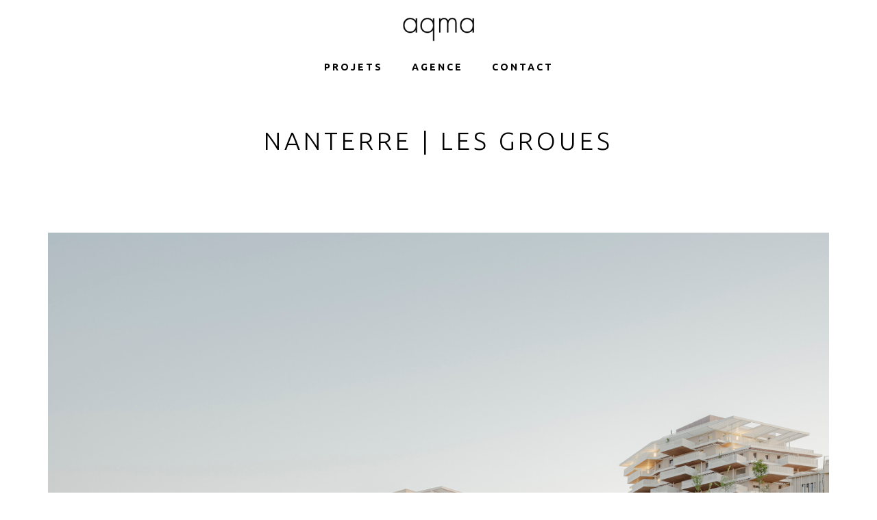

--- FILE ---
content_type: text/html; charset=UTF-8
request_url: http://aqmaarchitectes.com/portfolio-item/nanterre-projet-mixte-logements-bureaux/
body_size: 8833
content:
<!DOCTYPE html>
<html lang="fr-FR">
<head>
    <meta charset="UTF-8">
    <meta name="viewport" content="width=device-width, initial-scale=1">
    <link rel="profile" href="http://gmpg.org/xfn/11">
    <link rel="pingback" href="http://aqmaarchitectes.com/xmlrpc.php">

    <title>NANTERRE | Les Groues &#8211; aqma</title>
<meta name='robots' content='max-image-preview:large' />
<link rel='dns-prefetch' href='//fonts.googleapis.com' />
<link rel="alternate" type="application/rss+xml" title="aqma &raquo; Flux" href="http://aqmaarchitectes.com/feed/" />
<link rel="alternate" type="application/rss+xml" title="aqma &raquo; Flux des commentaires" href="http://aqmaarchitectes.com/comments/feed/" />
<script type="text/javascript">
window._wpemojiSettings = {"baseUrl":"https:\/\/s.w.org\/images\/core\/emoji\/14.0.0\/72x72\/","ext":".png","svgUrl":"https:\/\/s.w.org\/images\/core\/emoji\/14.0.0\/svg\/","svgExt":".svg","source":{"concatemoji":"http:\/\/aqmaarchitectes.com\/wp-includes\/js\/wp-emoji-release.min.js?ver=6.2.8"}};
/*! This file is auto-generated */
!function(e,a,t){var n,r,o,i=a.createElement("canvas"),p=i.getContext&&i.getContext("2d");function s(e,t){p.clearRect(0,0,i.width,i.height),p.fillText(e,0,0);e=i.toDataURL();return p.clearRect(0,0,i.width,i.height),p.fillText(t,0,0),e===i.toDataURL()}function c(e){var t=a.createElement("script");t.src=e,t.defer=t.type="text/javascript",a.getElementsByTagName("head")[0].appendChild(t)}for(o=Array("flag","emoji"),t.supports={everything:!0,everythingExceptFlag:!0},r=0;r<o.length;r++)t.supports[o[r]]=function(e){if(p&&p.fillText)switch(p.textBaseline="top",p.font="600 32px Arial",e){case"flag":return s("\ud83c\udff3\ufe0f\u200d\u26a7\ufe0f","\ud83c\udff3\ufe0f\u200b\u26a7\ufe0f")?!1:!s("\ud83c\uddfa\ud83c\uddf3","\ud83c\uddfa\u200b\ud83c\uddf3")&&!s("\ud83c\udff4\udb40\udc67\udb40\udc62\udb40\udc65\udb40\udc6e\udb40\udc67\udb40\udc7f","\ud83c\udff4\u200b\udb40\udc67\u200b\udb40\udc62\u200b\udb40\udc65\u200b\udb40\udc6e\u200b\udb40\udc67\u200b\udb40\udc7f");case"emoji":return!s("\ud83e\udef1\ud83c\udffb\u200d\ud83e\udef2\ud83c\udfff","\ud83e\udef1\ud83c\udffb\u200b\ud83e\udef2\ud83c\udfff")}return!1}(o[r]),t.supports.everything=t.supports.everything&&t.supports[o[r]],"flag"!==o[r]&&(t.supports.everythingExceptFlag=t.supports.everythingExceptFlag&&t.supports[o[r]]);t.supports.everythingExceptFlag=t.supports.everythingExceptFlag&&!t.supports.flag,t.DOMReady=!1,t.readyCallback=function(){t.DOMReady=!0},t.supports.everything||(n=function(){t.readyCallback()},a.addEventListener?(a.addEventListener("DOMContentLoaded",n,!1),e.addEventListener("load",n,!1)):(e.attachEvent("onload",n),a.attachEvent("onreadystatechange",function(){"complete"===a.readyState&&t.readyCallback()})),(e=t.source||{}).concatemoji?c(e.concatemoji):e.wpemoji&&e.twemoji&&(c(e.twemoji),c(e.wpemoji)))}(window,document,window._wpemojiSettings);
</script>
<style type="text/css">
img.wp-smiley,
img.emoji {
	display: inline !important;
	border: none !important;
	box-shadow: none !important;
	height: 1em !important;
	width: 1em !important;
	margin: 0 0.07em !important;
	vertical-align: -0.1em !important;
	background: none !important;
	padding: 0 !important;
}
</style>
	<link rel='stylesheet' id='dashicons-css' href='http://aqmaarchitectes.com/wp-includes/css/dashicons.min.css?ver=6.2.8' type='text/css' media='all' />
<link rel='stylesheet' id='wp-jquery-ui-dialog-css' href='http://aqmaarchitectes.com/wp-includes/css/jquery-ui-dialog.min.css?ver=6.2.8' type='text/css' media='all' />
<link rel='stylesheet' id='google-web-fonts-css' href='//fonts.googleapis.com/css?family=Ubuntu%3A300%2C300italic%2Cregular%2Citalic%2C500%2C500italic%2C700%2C700italic&#038;ver=6.2.8#038;subset=greek%2Ccyrillic%2Cgreek-ext%2Clatin%2Ccyrillic-ext%2Clatin-ext' type='text/css' media='all' />
<link rel='stylesheet' id='wp-block-library-css' href='http://aqmaarchitectes.com/wp-includes/css/dist/block-library/style.min.css?ver=6.2.8' type='text/css' media='all' />
<link rel='stylesheet' id='classic-theme-styles-css' href='http://aqmaarchitectes.com/wp-includes/css/classic-themes.min.css?ver=6.2.8' type='text/css' media='all' />
<style id='global-styles-inline-css' type='text/css'>
body{--wp--preset--color--black: #000000;--wp--preset--color--cyan-bluish-gray: #abb8c3;--wp--preset--color--white: #ffffff;--wp--preset--color--pale-pink: #f78da7;--wp--preset--color--vivid-red: #cf2e2e;--wp--preset--color--luminous-vivid-orange: #ff6900;--wp--preset--color--luminous-vivid-amber: #fcb900;--wp--preset--color--light-green-cyan: #7bdcb5;--wp--preset--color--vivid-green-cyan: #00d084;--wp--preset--color--pale-cyan-blue: #8ed1fc;--wp--preset--color--vivid-cyan-blue: #0693e3;--wp--preset--color--vivid-purple: #9b51e0;--wp--preset--gradient--vivid-cyan-blue-to-vivid-purple: linear-gradient(135deg,rgba(6,147,227,1) 0%,rgb(155,81,224) 100%);--wp--preset--gradient--light-green-cyan-to-vivid-green-cyan: linear-gradient(135deg,rgb(122,220,180) 0%,rgb(0,208,130) 100%);--wp--preset--gradient--luminous-vivid-amber-to-luminous-vivid-orange: linear-gradient(135deg,rgba(252,185,0,1) 0%,rgba(255,105,0,1) 100%);--wp--preset--gradient--luminous-vivid-orange-to-vivid-red: linear-gradient(135deg,rgba(255,105,0,1) 0%,rgb(207,46,46) 100%);--wp--preset--gradient--very-light-gray-to-cyan-bluish-gray: linear-gradient(135deg,rgb(238,238,238) 0%,rgb(169,184,195) 100%);--wp--preset--gradient--cool-to-warm-spectrum: linear-gradient(135deg,rgb(74,234,220) 0%,rgb(151,120,209) 20%,rgb(207,42,186) 40%,rgb(238,44,130) 60%,rgb(251,105,98) 80%,rgb(254,248,76) 100%);--wp--preset--gradient--blush-light-purple: linear-gradient(135deg,rgb(255,206,236) 0%,rgb(152,150,240) 100%);--wp--preset--gradient--blush-bordeaux: linear-gradient(135deg,rgb(254,205,165) 0%,rgb(254,45,45) 50%,rgb(107,0,62) 100%);--wp--preset--gradient--luminous-dusk: linear-gradient(135deg,rgb(255,203,112) 0%,rgb(199,81,192) 50%,rgb(65,88,208) 100%);--wp--preset--gradient--pale-ocean: linear-gradient(135deg,rgb(255,245,203) 0%,rgb(182,227,212) 50%,rgb(51,167,181) 100%);--wp--preset--gradient--electric-grass: linear-gradient(135deg,rgb(202,248,128) 0%,rgb(113,206,126) 100%);--wp--preset--gradient--midnight: linear-gradient(135deg,rgb(2,3,129) 0%,rgb(40,116,252) 100%);--wp--preset--duotone--dark-grayscale: url('#wp-duotone-dark-grayscale');--wp--preset--duotone--grayscale: url('#wp-duotone-grayscale');--wp--preset--duotone--purple-yellow: url('#wp-duotone-purple-yellow');--wp--preset--duotone--blue-red: url('#wp-duotone-blue-red');--wp--preset--duotone--midnight: url('#wp-duotone-midnight');--wp--preset--duotone--magenta-yellow: url('#wp-duotone-magenta-yellow');--wp--preset--duotone--purple-green: url('#wp-duotone-purple-green');--wp--preset--duotone--blue-orange: url('#wp-duotone-blue-orange');--wp--preset--font-size--small: 13px;--wp--preset--font-size--medium: 20px;--wp--preset--font-size--large: 36px;--wp--preset--font-size--x-large: 42px;--wp--preset--spacing--20: 0.44rem;--wp--preset--spacing--30: 0.67rem;--wp--preset--spacing--40: 1rem;--wp--preset--spacing--50: 1.5rem;--wp--preset--spacing--60: 2.25rem;--wp--preset--spacing--70: 3.38rem;--wp--preset--spacing--80: 5.06rem;--wp--preset--shadow--natural: 6px 6px 9px rgba(0, 0, 0, 0.2);--wp--preset--shadow--deep: 12px 12px 50px rgba(0, 0, 0, 0.4);--wp--preset--shadow--sharp: 6px 6px 0px rgba(0, 0, 0, 0.2);--wp--preset--shadow--outlined: 6px 6px 0px -3px rgba(255, 255, 255, 1), 6px 6px rgba(0, 0, 0, 1);--wp--preset--shadow--crisp: 6px 6px 0px rgba(0, 0, 0, 1);}:where(.is-layout-flex){gap: 0.5em;}body .is-layout-flow > .alignleft{float: left;margin-inline-start: 0;margin-inline-end: 2em;}body .is-layout-flow > .alignright{float: right;margin-inline-start: 2em;margin-inline-end: 0;}body .is-layout-flow > .aligncenter{margin-left: auto !important;margin-right: auto !important;}body .is-layout-constrained > .alignleft{float: left;margin-inline-start: 0;margin-inline-end: 2em;}body .is-layout-constrained > .alignright{float: right;margin-inline-start: 2em;margin-inline-end: 0;}body .is-layout-constrained > .aligncenter{margin-left: auto !important;margin-right: auto !important;}body .is-layout-constrained > :where(:not(.alignleft):not(.alignright):not(.alignfull)){max-width: var(--wp--style--global--content-size);margin-left: auto !important;margin-right: auto !important;}body .is-layout-constrained > .alignwide{max-width: var(--wp--style--global--wide-size);}body .is-layout-flex{display: flex;}body .is-layout-flex{flex-wrap: wrap;align-items: center;}body .is-layout-flex > *{margin: 0;}:where(.wp-block-columns.is-layout-flex){gap: 2em;}.has-black-color{color: var(--wp--preset--color--black) !important;}.has-cyan-bluish-gray-color{color: var(--wp--preset--color--cyan-bluish-gray) !important;}.has-white-color{color: var(--wp--preset--color--white) !important;}.has-pale-pink-color{color: var(--wp--preset--color--pale-pink) !important;}.has-vivid-red-color{color: var(--wp--preset--color--vivid-red) !important;}.has-luminous-vivid-orange-color{color: var(--wp--preset--color--luminous-vivid-orange) !important;}.has-luminous-vivid-amber-color{color: var(--wp--preset--color--luminous-vivid-amber) !important;}.has-light-green-cyan-color{color: var(--wp--preset--color--light-green-cyan) !important;}.has-vivid-green-cyan-color{color: var(--wp--preset--color--vivid-green-cyan) !important;}.has-pale-cyan-blue-color{color: var(--wp--preset--color--pale-cyan-blue) !important;}.has-vivid-cyan-blue-color{color: var(--wp--preset--color--vivid-cyan-blue) !important;}.has-vivid-purple-color{color: var(--wp--preset--color--vivid-purple) !important;}.has-black-background-color{background-color: var(--wp--preset--color--black) !important;}.has-cyan-bluish-gray-background-color{background-color: var(--wp--preset--color--cyan-bluish-gray) !important;}.has-white-background-color{background-color: var(--wp--preset--color--white) !important;}.has-pale-pink-background-color{background-color: var(--wp--preset--color--pale-pink) !important;}.has-vivid-red-background-color{background-color: var(--wp--preset--color--vivid-red) !important;}.has-luminous-vivid-orange-background-color{background-color: var(--wp--preset--color--luminous-vivid-orange) !important;}.has-luminous-vivid-amber-background-color{background-color: var(--wp--preset--color--luminous-vivid-amber) !important;}.has-light-green-cyan-background-color{background-color: var(--wp--preset--color--light-green-cyan) !important;}.has-vivid-green-cyan-background-color{background-color: var(--wp--preset--color--vivid-green-cyan) !important;}.has-pale-cyan-blue-background-color{background-color: var(--wp--preset--color--pale-cyan-blue) !important;}.has-vivid-cyan-blue-background-color{background-color: var(--wp--preset--color--vivid-cyan-blue) !important;}.has-vivid-purple-background-color{background-color: var(--wp--preset--color--vivid-purple) !important;}.has-black-border-color{border-color: var(--wp--preset--color--black) !important;}.has-cyan-bluish-gray-border-color{border-color: var(--wp--preset--color--cyan-bluish-gray) !important;}.has-white-border-color{border-color: var(--wp--preset--color--white) !important;}.has-pale-pink-border-color{border-color: var(--wp--preset--color--pale-pink) !important;}.has-vivid-red-border-color{border-color: var(--wp--preset--color--vivid-red) !important;}.has-luminous-vivid-orange-border-color{border-color: var(--wp--preset--color--luminous-vivid-orange) !important;}.has-luminous-vivid-amber-border-color{border-color: var(--wp--preset--color--luminous-vivid-amber) !important;}.has-light-green-cyan-border-color{border-color: var(--wp--preset--color--light-green-cyan) !important;}.has-vivid-green-cyan-border-color{border-color: var(--wp--preset--color--vivid-green-cyan) !important;}.has-pale-cyan-blue-border-color{border-color: var(--wp--preset--color--pale-cyan-blue) !important;}.has-vivid-cyan-blue-border-color{border-color: var(--wp--preset--color--vivid-cyan-blue) !important;}.has-vivid-purple-border-color{border-color: var(--wp--preset--color--vivid-purple) !important;}.has-vivid-cyan-blue-to-vivid-purple-gradient-background{background: var(--wp--preset--gradient--vivid-cyan-blue-to-vivid-purple) !important;}.has-light-green-cyan-to-vivid-green-cyan-gradient-background{background: var(--wp--preset--gradient--light-green-cyan-to-vivid-green-cyan) !important;}.has-luminous-vivid-amber-to-luminous-vivid-orange-gradient-background{background: var(--wp--preset--gradient--luminous-vivid-amber-to-luminous-vivid-orange) !important;}.has-luminous-vivid-orange-to-vivid-red-gradient-background{background: var(--wp--preset--gradient--luminous-vivid-orange-to-vivid-red) !important;}.has-very-light-gray-to-cyan-bluish-gray-gradient-background{background: var(--wp--preset--gradient--very-light-gray-to-cyan-bluish-gray) !important;}.has-cool-to-warm-spectrum-gradient-background{background: var(--wp--preset--gradient--cool-to-warm-spectrum) !important;}.has-blush-light-purple-gradient-background{background: var(--wp--preset--gradient--blush-light-purple) !important;}.has-blush-bordeaux-gradient-background{background: var(--wp--preset--gradient--blush-bordeaux) !important;}.has-luminous-dusk-gradient-background{background: var(--wp--preset--gradient--luminous-dusk) !important;}.has-pale-ocean-gradient-background{background: var(--wp--preset--gradient--pale-ocean) !important;}.has-electric-grass-gradient-background{background: var(--wp--preset--gradient--electric-grass) !important;}.has-midnight-gradient-background{background: var(--wp--preset--gradient--midnight) !important;}.has-small-font-size{font-size: var(--wp--preset--font-size--small) !important;}.has-medium-font-size{font-size: var(--wp--preset--font-size--medium) !important;}.has-large-font-size{font-size: var(--wp--preset--font-size--large) !important;}.has-x-large-font-size{font-size: var(--wp--preset--font-size--x-large) !important;}
.wp-block-navigation a:where(:not(.wp-element-button)){color: inherit;}
:where(.wp-block-columns.is-layout-flex){gap: 2em;}
.wp-block-pullquote{font-size: 1.5em;line-height: 1.6;}
</style>
<link rel='stylesheet' id='rs-plugin-settings-css' href='http://aqmaarchitectes.com/wp-content/plugins/revslider/public/assets/css/settings.css?ver=5.1.3' type='text/css' media='all' />
<style id='rs-plugin-settings-inline-css' type='text/css'>
.tp-caption a{color:#ff7302;text-shadow:none;-webkit-transition:all 0.2s ease-out;-moz-transition:all 0.2s ease-out;-o-transition:all 0.2s ease-out;-ms-transition:all 0.2s ease-out}.tp-caption a:hover{color:#ffa902}.tp-caption a{color:#ff7302;text-shadow:none;-webkit-transition:all 0.2s ease-out;-moz-transition:all 0.2s ease-out;-o-transition:all 0.2s ease-out;-ms-transition:all 0.2s ease-out}.tp-caption a:hover{color:#ffa902}.tp-caption a{color:#ff7302;text-shadow:none;-webkit-transition:all 0.2s ease-out;-moz-transition:all 0.2s ease-out;-o-transition:all 0.2s ease-out;-ms-transition:all 0.2s ease-out}.tp-caption a:hover{color:#ffa902}.tp-caption a{color:#ff7302;text-shadow:none;-webkit-transition:all 0.2s ease-out;-moz-transition:all 0.2s ease-out;-o-transition:all 0.2s ease-out;-ms-transition:all 0.2s ease-out}.tp-caption a:hover{color:#ffa902}.tp-caption a{color:#ff7302;text-shadow:none;-webkit-transition:all 0.2s ease-out;-moz-transition:all 0.2s ease-out;-o-transition:all 0.2s ease-out;-ms-transition:all 0.2s ease-out}.tp-caption a:hover{color:#ffa902}.tp-caption a{color:#ff7302;text-shadow:none;-webkit-transition:all 0.2s ease-out;-moz-transition:all 0.2s ease-out;-o-transition:all 0.2s ease-out;-ms-transition:all 0.2s ease-out}.tp-caption a:hover{color:#ffa902}.tp-caption a{color:#ff7302;text-shadow:none;-webkit-transition:all 0.2s ease-out;-moz-transition:all 0.2s ease-out;-o-transition:all 0.2s ease-out;-ms-transition:all 0.2s ease-out}.tp-caption a:hover{color:#ffa902}
</style>
<link rel='stylesheet' id='theme-fonts-css' href='//fonts.googleapis.com/css?family=Roboto+Slab:400,100,300,700&#038;subset=latin%2Clatin-ext' type='text/css' media='all' />
<link rel='stylesheet' id='bootstrap-css' href='http://aqmaarchitectes.com/wp-content/themes/acerola/css/bootstrap.min.css?ver=6.2.8' type='text/css' media='all' />
<link rel='stylesheet' id='fontawesome-css' href='http://aqmaarchitectes.com/wp-content/themes/acerola/css/font-awesome.min.css?ver=6.2.8' type='text/css' media='all' />
<link rel='stylesheet' id='animsition-css' href='http://aqmaarchitectes.com/wp-content/themes/acerola/css/animsition.min.css?ver=6.2.8' type='text/css' media='all' />
<link rel='stylesheet' id='magnific-popup-css' href='http://aqmaarchitectes.com/wp-content/themes/acerola/css/magnific-popup.css?ver=6.2.8' type='text/css' media='all' />
<link rel='stylesheet' id='icon-fonts-css' href='http://aqmaarchitectes.com/wp-content/themes/acerola/css/font.css?ver=6.2.8' type='text/css' media='all' />
<link rel='stylesheet' id='swiper-css' href='http://aqmaarchitectes.com/wp-content/themes/acerola/css/slider.css?ver=6.2.8' type='text/css' media='all' />
<link rel='stylesheet' id='theme-stylesheet-css' href='http://aqmaarchitectes.com/wp-content/themes/acerola-child/style.css?ver=6.2.8' type='text/css' media='all' />
<link rel='stylesheet' id='js_composer_front-css' href='//aqmaarchitectes.com/wp-content/uploads/js_composer/js_composer_front_custom.css?ver=5.0.1' type='text/css' media='all' />
<link rel='stylesheet' id='js_composer_custom_css-css' href='//aqmaarchitectes.com/wp-content/uploads/js_composer/custom.css?ver=5.0.1' type='text/css' media='all' />
<link rel='stylesheet' id='themeton-stylesheet-css' href='http://aqmaarchitectes.com/wp-content/uploads/themeton/acerola.css?ver=6.2.8' type='text/css' media='all' />
<script type='text/javascript' src='http://aqmaarchitectes.com/wp-includes/js/jquery/jquery.min.js?ver=3.6.4' id='jquery-core-js'></script>
<script type='text/javascript' src='http://aqmaarchitectes.com/wp-includes/js/jquery/jquery-migrate.min.js?ver=3.4.0' id='jquery-migrate-js'></script>
<script type='text/javascript' src='http://aqmaarchitectes.com/wp-content/plugins/revslider/public/assets/js/jquery.themepunch.tools.min.js?ver=5.1.3' id='tp-tools-js'></script>
<script type='text/javascript' src='http://aqmaarchitectes.com/wp-content/plugins/revslider/public/assets/js/jquery.themepunch.revolution.min.js?ver=5.1.3' id='revmin-js'></script>
<link rel="https://api.w.org/" href="http://aqmaarchitectes.com/wp-json/" /><link rel="EditURI" type="application/rsd+xml" title="RSD" href="http://aqmaarchitectes.com/xmlrpc.php?rsd" />
<link rel="wlwmanifest" type="application/wlwmanifest+xml" href="http://aqmaarchitectes.com/wp-includes/wlwmanifest.xml" />
<meta name="generator" content="WordPress 6.2.8" />
<link rel="canonical" href="http://aqmaarchitectes.com/portfolio-item/nanterre-projet-mixte-logements-bureaux/" />
<link rel='shortlink' href='http://aqmaarchitectes.com/?p=1317' />
<link rel="alternate" type="application/json+oembed" href="http://aqmaarchitectes.com/wp-json/oembed/1.0/embed?url=http%3A%2F%2Faqmaarchitectes.com%2Fportfolio-item%2Fnanterre-projet-mixte-logements-bureaux%2F" />
<link rel="alternate" type="text/xml+oembed" href="http://aqmaarchitectes.com/wp-json/oembed/1.0/embed?url=http%3A%2F%2Faqmaarchitectes.com%2Fportfolio-item%2Fnanterre-projet-mixte-logements-bureaux%2F&#038;format=xml" />
<script>
                var theme_options = { ajax_url: "http://aqmaarchitectes.com/wp-admin/admin-ajax.php" };
          </script><link rel="shortcut icon" type="image/x-icon" href="http://aqmaarchitectes.com/wp-content/uploads/2016/01/LOGO-AVICON.jpg"/><style type="text/css">.recentcomments a{display:inline !important;padding:0 !important;margin:0 !important;}</style><meta name="generator" content="Powered by Visual Composer - drag and drop page builder for WordPress."/>
<!--[if lte IE 9]><link rel="stylesheet" type="text/css" href="http://aqmaarchitectes.com/wp-content/plugins/js_composer/assets/css/vc_lte_ie9.min.css" media="screen"><![endif]--><meta name="generator" content="Powered by Slider Revolution 5.1.3 - responsive, Mobile-Friendly Slider Plugin for WordPress with comfortable drag and drop interface." />
<link rel="icon" href="http://aqmaarchitectes.com/wp-content/uploads/2016/01/cropped-LOGO-AVICON-32x32.jpg" sizes="32x32" />
<link rel="icon" href="http://aqmaarchitectes.com/wp-content/uploads/2016/01/cropped-LOGO-AVICON-192x192.jpg" sizes="192x192" />
<link rel="apple-touch-icon" href="http://aqmaarchitectes.com/wp-content/uploads/2016/01/cropped-LOGO-AVICON-180x180.jpg" />
<meta name="msapplication-TileImage" content="http://aqmaarchitectes.com/wp-content/uploads/2016/01/cropped-LOGO-AVICON-270x270.jpg" />
<noscript><style type="text/css"> .wpb_animate_when_almost_visible { opacity: 1; }</style></noscript><style type='text/css' id='theme-customize-css'>
            
        </style>    
</head>

<body class="portfolio-template-default single single-portfolio postid-1317 animsition wpb-js-composer js-comp-ver-5.0.1 vc_responsive">

    <header>
        <div class="container">
            <div class="logo">
                <a href="http://aqmaarchitectes.com/">
                    <img src='http://aqmaarchitectes.com/wp-content/uploads/2015/12/LOGO.jpg'>                </a>
            </div>
            <div class="nav-menu-icon">
                <a href="#"><i></i></a>
            </div>
            <nav class="menu building-menu" id="main-menu">
                <ul id="primary-nav" class=""><li id="menu-item-332" class="menu-item menu-item-type-post_type menu-item-object-page menu-item-332"><a href="http://aqmaarchitectes.com/projets/">PROJETS</a></li>
<li id="menu-item-316" class="menu-item menu-item-type-post_type menu-item-object-page menu-item-316"><a href="http://aqmaarchitectes.com/agence/">AGENCE</a></li>
<li id="menu-item-637" class="menu-item menu-item-type-post_type menu-item-object-page menu-item-637"><a href="http://aqmaarchitectes.com/contact/">CONTACT</a></li>
</ul>            </nav>
        </div>
    </header>


<div class="main-wrapp">
    <div class="container">
        
        <div class="padd-80">
    <div class="row">
        <div class="col-md-12">
            <div class="second-heading" style="height:80px;">
                <div class="leyer-title"></div>
                <div class="clip">
                    <div class="bg bg-bg-chrome" style="background-image:url(http://aqmaarchitectes.com/wp-content/uploads/2025/09/AQMA_NANTERRE_A-LA-UNE.jpg);"></div>
                </div>
                <div class="vertical-align">
                    <div class="second-heading-txt">
                        <h2>NANTERRE | Les Groues</h2>

                        <div class="separ"></div>
                    </div>
                </div>
            </div>
        </div>
    </div>
</div>
        <div class="padd-80">

            <div class="row">
                <div class="col-sm-12">
                    
                    <div class="page-content">
                        <div class="vc_row wpb_row vc_row-fluid"><div class="wpb_column vc_column_container vc_col-sm-12"><div class="vc_column-inner "><div class="wpb_wrapper">
	<div class="wpb_single_image wpb_content_element vc_align_left">
		
		<figure class="wpb_wrapper vc_figure">
			<div class="vc_single_image-wrapper   vc_box_border_grey"><img class="vc_single_image-img " src="http://aqmaarchitectes.com/wp-content/uploads/2022/09/AQMA_NANTERRE_15.jpg" width="2560" height="1920" alt="AQMA_NANTERRE_15" title="AQMA_NANTERRE_15" /></div>
		</figure>
	</div>
<div class="vc_empty_space"  style="height: 32px" ><span class="vc_empty_space_inner"></span></div>
</div></div></div></div><div class="vc_row wpb_row vc_row-fluid"><div class="wpb_column vc_column_container vc_col-sm-12"><div class="vc_column-inner "><div class="wpb_wrapper"><div class="vc_tta-container" data-vc-action="collapse"><div class="vc_general vc_tta vc_tta-tabs vc_tta-color-grey vc_tta-style-classic vc_tta-shape-rounded vc_tta-spacing-1 vc_tta-tabs-position-top vc_tta-controls-align-left"><div class="vc_tta-tabs-container"><ul class="vc_tta-tabs-list"><li class="vc_tta-tab vc_active" data-vc-tab><a href="#1630335430438-59c6c766-d648" data-vc-tabs data-vc-container=".vc_tta"><span class="vc_tta-title-text">INFOS</span></a></li><li class="vc_tta-tab" data-vc-tab><a href="#1630335430442-51b189d4-dff8" data-vc-tabs data-vc-container=".vc_tta"><span class="vc_tta-title-text">DESCRIPTION</span></a></li></ul></div><div class="vc_tta-panels-container"><div class="vc_tta-panels"><div class="vc_tta-panel vc_active" id="1630335430438-59c6c766-d648" data-vc-content=".vc_tta-panel-body"><div class="vc_tta-panel-heading"><h4 class="vc_tta-panel-title"><a href="#1630335430438-59c6c766-d648" data-vc-accordion data-vc-container=".vc_tta-container"><span class="vc_tta-title-text">INFOS</span></a></h4></div><div class="vc_tta-panel-body">
	<div class="wpb_text_column wpb_content_element ">
		<div class="wpb_wrapper">
			<p><strong>Lieu</strong> : Nanterre ZAC les Groues | FR &#8211; <strong>Programme</strong> : 43 logements sociaux + 3 niveaux de bureaux + local d&rsquo;activité &#8211; <strong>Maîtrise d&rsquo;ouvrage :</strong> Panhard + Bricqueville &#8211; <strong>Maîtrise d’œuvre :</strong> aqma + Mugo (paysage) + Kephren (structure) + AB environnement (fluides) + LeSommer (HQE) + Mazet (économie) + AVLS (acoustique) &#8211; <strong>Surface</strong> :  3 100 m² logements + 2 700 m² bureaux + 100 m² activité &#8211; <strong>Budget :</strong> 11.3 M € &#8211; <strong>Phase :</strong> Livré en mai 2025 &#8211; <strong>Caractéristiques :</strong> Biosourcé niveau 1 + Breeam + NF habitat HQE + mixité programmatique</p>

		</div>
	</div>
</div></div><div class="vc_tta-panel" id="1630335430442-51b189d4-dff8" data-vc-content=".vc_tta-panel-body"><div class="vc_tta-panel-heading"><h4 class="vc_tta-panel-title"><a href="#1630335430442-51b189d4-dff8" data-vc-accordion data-vc-container=".vc_tta-container"><span class="vc_tta-title-text">DESCRIPTION</span></a></h4></div><div class="vc_tta-panel-body">
	<div class="wpb_text_column wpb_content_element ">
		<div class="wpb_wrapper">
			<p>Le bâtiment est dessiné en lien direct avec l’esprit des Groues et s’insère dans une continuité sur le balcon. Cette idée permet de développer de généreux espaces et un linéaire largement vitré et transparent au RDC.<br />
Le projet est décomposé ce qui nous permet de conserver un front sur le balcon des Groues et d’ouvrir une grande respiration au sein de l’îlot tout en donnant une dynamique au bâtiment.<br />
Le projet se compose donc de 3 programmes différents regroupés dans un seul bâtiment. L’unité de ce volume est renforcée par une structure primaire verticale et horizontale qui apporte une cohérence globale à l’ensemble et sert de support aux balcons. Une structure secondaire faite de lames de bois donne au bâtiment une vibration chaleureuse supplémentaire.</p>

		</div>
	</div>
</div></div></div></div></div></div></div></div></div></div><div class="vc_row wpb_row vc_row-fluid"><div class="wpb_column vc_column_container vc_col-sm-4"><div class="vc_column-inner "><div class="wpb_wrapper">
	<div class="wpb_single_image wpb_content_element vc_align_left">
		
		<figure class="wpb_wrapper vc_figure">
			<div class="vc_single_image-wrapper   vc_box_border_grey"><img class="vc_single_image-img " src="http://aqmaarchitectes.com/wp-content/uploads/2021/08/AQMA-SCHEMA-01-NANTERRE.jpg" width="2033" height="1749" alt="AQMA - SCHEMA 01 - NANTERRE" title="AQMA - SCHEMA 01 - NANTERRE" /></div>
		</figure>
	</div>
<div class="vc_empty_space"  style="height: 20px" ><span class="vc_empty_space_inner"></span></div>
</div></div></div><div class="wpb_column vc_column_container vc_col-sm-4"><div class="vc_column-inner "><div class="wpb_wrapper">
	<div class="wpb_single_image wpb_content_element vc_align_left">
		
		<figure class="wpb_wrapper vc_figure">
			<div class="vc_single_image-wrapper   vc_box_border_grey"><img class="vc_single_image-img " src="http://aqmaarchitectes.com/wp-content/uploads/2021/08/AQMA-SCHEMA-02-NANTERRE.jpg" width="2033" height="1749" alt="AQMA - SCHEMA 02 - NANTERRE" title="AQMA - SCHEMA 02 - NANTERRE" /></div>
		</figure>
	</div>
<div class="vc_empty_space"  style="height: 20px" ><span class="vc_empty_space_inner"></span></div>
</div></div></div><div class="wpb_column vc_column_container vc_col-sm-4"><div class="vc_column-inner "><div class="wpb_wrapper">
	<div class="wpb_single_image wpb_content_element vc_align_left">
		
		<figure class="wpb_wrapper vc_figure">
			<div class="vc_single_image-wrapper   vc_box_border_grey"><img class="vc_single_image-img " src="http://aqmaarchitectes.com/wp-content/uploads/2021/08/AQMA-SCHEMA-03-NANTERRE.jpg" width="2033" height="1749" alt="AQMA - SCHEMA 03 - NANTERRE" title="AQMA - SCHEMA 03 - NANTERRE" /></div>
		</figure>
	</div>
<div class="vc_empty_space"  style="height: 20px" ><span class="vc_empty_space_inner"></span></div>
</div></div></div></div><div class="vc_row wpb_row vc_row-fluid"><div class="wpb_column vc_column_container vc_col-sm-4"><div class="vc_column-inner "><div class="wpb_wrapper">
	<div class="wpb_single_image wpb_content_element vc_align_left">
		
		<figure class="wpb_wrapper vc_figure">
			<div class="vc_single_image-wrapper   vc_box_border_grey"><img class="vc_single_image-img " src="http://aqmaarchitectes.com/wp-content/uploads/2021/08/AQMA-SCHEMA-04-NANTERRE.jpg" width="2291" height="1900" alt="AQMA - SCHEMA 04 - NANTERRE" title="AQMA - SCHEMA 04 - NANTERRE" /></div>
		</figure>
	</div>
<div class="vc_empty_space"  style="height: 40px" ><span class="vc_empty_space_inner"></span></div>
</div></div></div><div class="wpb_column vc_column_container vc_col-sm-4"><div class="vc_column-inner "><div class="wpb_wrapper">
	<div class="wpb_single_image wpb_content_element vc_align_left">
		
		<figure class="wpb_wrapper vc_figure">
			<div class="vc_single_image-wrapper   vc_box_border_grey"><img class="vc_single_image-img " src="http://aqmaarchitectes.com/wp-content/uploads/2021/08/AQMA-SCHEMA-05-NANTERRE.jpg" width="2291" height="1900" alt="AQMA - SCHEMA 05 - NANTERRE" title="AQMA - SCHEMA 05 - NANTERRE" /></div>
		</figure>
	</div>
<div class="vc_empty_space"  style="height: 40px" ><span class="vc_empty_space_inner"></span></div>
</div></div></div><div class="wpb_column vc_column_container vc_col-sm-4"><div class="vc_column-inner "><div class="wpb_wrapper">
	<div class="wpb_single_image wpb_content_element vc_align_left">
		
		<figure class="wpb_wrapper vc_figure">
			<div class="vc_single_image-wrapper   vc_box_border_grey"><img class="vc_single_image-img " src="http://aqmaarchitectes.com/wp-content/uploads/2021/08/AQMA-SCHEMA-06-NANTERRE.jpg" width="2291" height="1900" alt="AQMA - SCHEMA 06 - NANTERRE" title="AQMA - SCHEMA 06 - NANTERRE" /></div>
		</figure>
	</div>
<div class="vc_empty_space"  style="height: 40px" ><span class="vc_empty_space_inner"></span></div>
</div></div></div></div><div class="vc_row wpb_row vc_row-fluid"><div class="wpb_column vc_column_container vc_col-sm-12"><div class="vc_column-inner "><div class="wpb_wrapper"><div class="vc_empty_space"  style="height: 32px" ><span class="vc_empty_space_inner"></span></div>

	<div class="wpb_single_image wpb_content_element vc_align_left">
		
		<figure class="wpb_wrapper vc_figure">
			<div class="vc_single_image-wrapper   vc_box_border_grey"><img class="vc_single_image-img " src="http://aqmaarchitectes.com/wp-content/uploads/2022/09/AQMA_NANTERRE_17.jpg" width="2560" height="1920" alt="AQMA_NANTERRE_17" title="AQMA_NANTERRE_17" /></div>
		</figure>
	</div>
<div class="vc_empty_space"  style="height: 32px" ><span class="vc_empty_space_inner"></span></div>
</div></div></div></div><div class="vc_row wpb_row vc_row-fluid"><div class="wpb_column vc_column_container vc_col-sm-4"><div class="vc_column-inner "><div class="wpb_wrapper">
	<div class="wpb_single_image wpb_content_element vc_align_left">
		
		<figure class="wpb_wrapper vc_figure">
			<div class="vc_single_image-wrapper   vc_box_border_grey"><img class="vc_single_image-img " src="http://aqmaarchitectes.com/wp-content/uploads/2025/09/AQMA_NANTERRE_22.jpg" width="1920" height="2560" alt="AQMA_NANTERRE_22" title="AQMA_NANTERRE_22" /></div>
		</figure>
	</div>
<div class="vc_empty_space"  style="height: 32px" ><span class="vc_empty_space_inner"></span></div>
</div></div></div><div class="wpb_column vc_column_container vc_col-sm-4"><div class="vc_column-inner "><div class="wpb_wrapper">
	<div class="wpb_single_image wpb_content_element vc_align_left">
		
		<figure class="wpb_wrapper vc_figure">
			<div class="vc_single_image-wrapper   vc_box_border_grey"><img class="vc_single_image-img " src="http://aqmaarchitectes.com/wp-content/uploads/2022/09/AQMA_NANTERRE_05-scaled.jpg" width="1920" height="2560" alt="AQMA_NANTERRE_05" title="AQMA_NANTERRE_05" /></div>
		</figure>
	</div>
<div class="vc_empty_space"  style="height: 32px" ><span class="vc_empty_space_inner"></span></div>
</div></div></div><div class="wpb_column vc_column_container vc_col-sm-4"><div class="vc_column-inner "><div class="wpb_wrapper">
	<div class="wpb_single_image wpb_content_element vc_align_left">
		
		<figure class="wpb_wrapper vc_figure">
			<div class="vc_single_image-wrapper   vc_box_border_grey"><img class="vc_single_image-img " src="http://aqmaarchitectes.com/wp-content/uploads/2022/09/AQMA_NANTERRE_03.jpg" width="1920" height="2560" alt="AQMA_NANTERRE_03" title="AQMA_NANTERRE_03" /></div>
		</figure>
	</div>
<div class="vc_empty_space"  style="height: 32px" ><span class="vc_empty_space_inner"></span></div>
</div></div></div></div><div class="vc_row wpb_row vc_row-fluid"><div class="wpb_column vc_column_container vc_col-sm-6"><div class="vc_column-inner "><div class="wpb_wrapper">
	<div class="wpb_single_image wpb_content_element vc_align_left">
		
		<figure class="wpb_wrapper vc_figure">
			<div class="vc_single_image-wrapper   vc_box_border_grey"><img class="vc_single_image-img " src="http://aqmaarchitectes.com/wp-content/uploads/2022/09/AQMA_NANTERRE_13.jpg" width="1920" height="2560" alt="AQMA_NANTERRE_13" title="AQMA_NANTERRE_13" /></div>
		</figure>
	</div>
<div class="vc_empty_space"  style="height: 32px" ><span class="vc_empty_space_inner"></span></div>
</div></div></div><div class="wpb_column vc_column_container vc_col-sm-6"><div class="vc_column-inner "><div class="wpb_wrapper">
	<div class="wpb_single_image wpb_content_element vc_align_left">
		
		<figure class="wpb_wrapper vc_figure">
			<div class="vc_single_image-wrapper   vc_box_border_grey"><img class="vc_single_image-img " src="http://aqmaarchitectes.com/wp-content/uploads/2022/09/AQMA_NANTERRE_14.jpg" width="1920" height="2560" alt="AQMA_NANTERRE_14" title="AQMA_NANTERRE_14" /></div>
		</figure>
	</div>
<div class="vc_empty_space"  style="height: 32px" ><span class="vc_empty_space_inner"></span></div>
</div></div></div></div><div class="vc_row wpb_row vc_row-fluid"><div class="wpb_column vc_column_container vc_col-sm-4"><div class="vc_column-inner "><div class="wpb_wrapper">
	<div class="wpb_single_image wpb_content_element vc_align_left">
		
		<figure class="wpb_wrapper vc_figure">
			<div class="vc_single_image-wrapper   vc_box_border_grey"><img class="vc_single_image-img " src="http://aqmaarchitectes.com/wp-content/uploads/2022/09/AQMA_NANTERRE_18.jpg" width="1920" height="2560" alt="AQMA_NANTERRE_18" title="AQMA_NANTERRE_18" /></div>
		</figure>
	</div>
<div class="vc_empty_space"  style="height: 32px" ><span class="vc_empty_space_inner"></span></div>
</div></div></div><div class="wpb_column vc_column_container vc_col-sm-4"><div class="vc_column-inner "><div class="wpb_wrapper">
	<div class="wpb_single_image wpb_content_element vc_align_left">
		
		<figure class="wpb_wrapper vc_figure">
			<div class="vc_single_image-wrapper   vc_box_border_grey"><img class="vc_single_image-img " src="http://aqmaarchitectes.com/wp-content/uploads/2022/09/AQMA_NANTERRE_11.jpg" width="1920" height="2560" alt="AQMA_NANTERRE_11" title="AQMA_NANTERRE_11" /></div>
		</figure>
	</div>
<div class="vc_empty_space"  style="height: 32px" ><span class="vc_empty_space_inner"></span></div>
</div></div></div><div class="wpb_column vc_column_container vc_col-sm-4"><div class="vc_column-inner "><div class="wpb_wrapper">
	<div class="wpb_single_image wpb_content_element vc_align_left">
		
		<figure class="wpb_wrapper vc_figure">
			<div class="vc_single_image-wrapper   vc_box_border_grey"><img class="vc_single_image-img " src="http://aqmaarchitectes.com/wp-content/uploads/2022/09/AQMA_NANTERRE_10.jpg" width="1920" height="2560" alt="AQMA_NANTERRE_10" title="AQMA_NANTERRE_10" /></div>
		</figure>
	</div>
<div class="vc_empty_space"  style="height: 32px" ><span class="vc_empty_space_inner"></span></div>
</div></div></div></div><div class="vc_row wpb_row vc_row-fluid"><div class="wpb_column vc_column_container vc_col-sm-4"><div class="vc_column-inner "><div class="wpb_wrapper">
	<div class="wpb_single_image wpb_content_element vc_align_left">
		
		<figure class="wpb_wrapper vc_figure">
			<div class="vc_single_image-wrapper   vc_box_border_grey"><img class="vc_single_image-img " src="http://aqmaarchitectes.com/wp-content/uploads/2022/09/AQMA_NANTERRE_20.jpg" width="1920" height="2560" alt="AQMA_NANTERRE_20" title="AQMA_NANTERRE_20" /></div>
		</figure>
	</div>
<div class="vc_empty_space"  style="height: 32px" ><span class="vc_empty_space_inner"></span></div>
</div></div></div><div class="wpb_column vc_column_container vc_col-sm-4"><div class="vc_column-inner "><div class="wpb_wrapper">
	<div class="wpb_single_image wpb_content_element vc_align_left">
		
		<figure class="wpb_wrapper vc_figure">
			<div class="vc_single_image-wrapper   vc_box_border_grey"><img class="vc_single_image-img " src="http://aqmaarchitectes.com/wp-content/uploads/2022/09/AQMA_NANTERRE_04.jpg" width="1920" height="2560" alt="AQMA_NANTERRE_04" title="AQMA_NANTERRE_04" /></div>
		</figure>
	</div>
<div class="vc_empty_space"  style="height: 32px" ><span class="vc_empty_space_inner"></span></div>
</div></div></div><div class="wpb_column vc_column_container vc_col-sm-4"><div class="vc_column-inner "><div class="wpb_wrapper">
	<div class="wpb_single_image wpb_content_element vc_align_left">
		
		<figure class="wpb_wrapper vc_figure">
			<div class="vc_single_image-wrapper   vc_box_border_grey"><img class="vc_single_image-img " src="http://aqmaarchitectes.com/wp-content/uploads/2022/09/AQMA_NANTERRE_21.jpg" width="1920" height="2560" alt="AQMA_NANTERRE_21" title="AQMA_NANTERRE_21" /></div>
		</figure>
	</div>
<div class="vc_empty_space"  style="height: 32px" ><span class="vc_empty_space_inner"></span></div>
</div></div></div></div><div class="vc_row wpb_row vc_row-fluid"><div class="wpb_column vc_column_container vc_col-sm-12"><div class="vc_column-inner "><div class="wpb_wrapper">
	<div class="wpb_single_image wpb_content_element vc_align_left">
		
		<figure class="wpb_wrapper vc_figure">
			<div class="vc_single_image-wrapper   vc_box_border_grey"><img class="vc_single_image-img " src="http://aqmaarchitectes.com/wp-content/uploads/2021/08/AQMA-AXO-TEXTURE-NANTERRE.jpg" width="2452" height="1900" alt="Impression" title="Impression" /></div>
		</figure>
	</div>
<div class="vc_empty_space"  style="height: 32px" ><span class="vc_empty_space_inner"></span></div>
</div></div></div></div><div class="vc_row wpb_row vc_row-fluid"><div class="wpb_column vc_column_container vc_col-sm-12"><div class="vc_column-inner "><div class="wpb_wrapper">
	<div class="wpb_single_image wpb_content_element vc_align_left">
		
		<figure class="wpb_wrapper vc_figure">
			<div class="vc_single_image-wrapper   vc_box_border_grey"><img class="vc_single_image-img " src="http://aqmaarchitectes.com/wp-content/uploads/2021/08/AQMA-ZOOM-FACADE-NANTERRE.jpg" width="3303" height="1601" alt="AQMA - ZOOM FACADE - NANTERRE" title="AQMA - ZOOM FACADE - NANTERRE" /></div>
		</figure>
	</div>
<div class="vc_empty_space"  style="height: 32px" ><span class="vc_empty_space_inner"></span></div>
</div></div></div></div><div class="vc_row wpb_row vc_row-fluid"><div class="wpb_column vc_column_container vc_col-sm-6"><div class="vc_column-inner "><div class="wpb_wrapper">
	<div class="wpb_single_image wpb_content_element vc_align_left">
		
		<figure class="wpb_wrapper vc_figure">
			<div class="vc_single_image-wrapper   vc_box_border_grey"><img class="vc_single_image-img " src="http://aqmaarchitectes.com/wp-content/uploads/2021/08/AQMA-PLAN-R2-NANTERRE.jpg" width="2203" height="2200" alt="R+3 V1" title="R+3 V1" /></div>
		</figure>
	</div>
</div></div></div><div class="wpb_column vc_column_container vc_col-sm-6"><div class="vc_column-inner "><div class="wpb_wrapper">
	<div class="wpb_single_image wpb_content_element vc_align_left">
		
		<figure class="wpb_wrapper vc_figure">
			<div class="vc_single_image-wrapper   vc_box_border_grey"><img class="vc_single_image-img " src="http://aqmaarchitectes.com/wp-content/uploads/2021/08/AQMA-PLAN-R3-NANTERRE.jpg" width="2203" height="2200" alt="R+3 V1" title="R+3 V1" /></div>
		</figure>
	</div>
</div></div></div></div><div class="vc_row wpb_row vc_row-fluid"><div class="wpb_column vc_column_container vc_col-sm-6"><div class="vc_column-inner "><div class="wpb_wrapper"><div class="vc_empty_space"  style="height: 32px" ><span class="vc_empty_space_inner"></span></div>

	<div class="wpb_single_image wpb_content_element vc_align_left">
		
		<figure class="wpb_wrapper vc_figure">
			<div class="vc_single_image-wrapper   vc_box_border_grey"><img class="vc_single_image-img " src="http://aqmaarchitectes.com/wp-content/uploads/2021/08/AQMA-SCHEMA-PROGRAMME-NANTERRE.jpg" width="2203" height="2200" alt="R+3 V1" title="R+3 V1" /></div>
		</figure>
	</div>
<div class="vc_empty_space"  style="height: 20px" ><span class="vc_empty_space_inner"></span></div>
</div></div></div><div class="wpb_column vc_column_container vc_col-sm-6"><div class="vc_column-inner "><div class="wpb_wrapper"><div class="vc_empty_space"  style="height: 32px" ><span class="vc_empty_space_inner"></span></div>

	<div class="wpb_single_image wpb_content_element vc_align_left">
		
		<figure class="wpb_wrapper vc_figure">
			<div class="vc_single_image-wrapper   vc_box_border_grey"><img class="vc_single_image-img " src="http://aqmaarchitectes.com/wp-content/uploads/2021/08/AQMA-PROTO-FACADE-NANTERRE.jpg" width="2863" height="2787" alt="700.B - PROTO" title="700.B - PROTO" /></div>
		</figure>
	</div>
</div></div></div></div>
                    </div>

                </div>

            </div>

        </div>

        <div class="project-nav">
            <div class="row">
                <div class="col-sm-12">
                    <div class="left-arrow-nav">
                                <a href="http://aqmaarchitectes.com/portfolio-item/92-logements-noisy-le-grand/"><span>Previous Project</span></a>
                            </div>                </div>
            </div>
        </div>
        

    </div>
</div>

<footer>
    <div class="copyright">
    	© a q m a 2 0 2 4    </div>  
</footer>

<link rel='stylesheet' id='vc_tta_style-css' href='http://aqmaarchitectes.com/wp-content/plugins/js_composer/assets/css/js_composer_tta.min.css?ver=5.0.1' type='text/css' media='all' />
<script type='text/javascript' src='http://aqmaarchitectes.com/wp-includes/js/jquery/ui/core.min.js?ver=1.13.2' id='jquery-ui-core-js'></script>
<script type='text/javascript' src='http://aqmaarchitectes.com/wp-includes/js/jquery/ui/mouse.min.js?ver=1.13.2' id='jquery-ui-mouse-js'></script>
<script type='text/javascript' src='http://aqmaarchitectes.com/wp-includes/js/jquery/ui/resizable.min.js?ver=1.13.2' id='jquery-ui-resizable-js'></script>
<script type='text/javascript' src='http://aqmaarchitectes.com/wp-includes/js/jquery/ui/draggable.min.js?ver=1.13.2' id='jquery-ui-draggable-js'></script>
<script type='text/javascript' src='http://aqmaarchitectes.com/wp-includes/js/jquery/ui/controlgroup.min.js?ver=1.13.2' id='jquery-ui-controlgroup-js'></script>
<script type='text/javascript' src='http://aqmaarchitectes.com/wp-includes/js/jquery/ui/checkboxradio.min.js?ver=1.13.2' id='jquery-ui-checkboxradio-js'></script>
<script type='text/javascript' src='http://aqmaarchitectes.com/wp-includes/js/jquery/ui/button.min.js?ver=1.13.2' id='jquery-ui-button-js'></script>
<script type='text/javascript' src='http://aqmaarchitectes.com/wp-includes/js/jquery/ui/dialog.min.js?ver=1.13.2' id='jquery-ui-dialog-js'></script>
<script type='text/javascript' src='http://aqmaarchitectes.com/wp-includes/js/wpdialog.min.js?ver=6.2.8' id='wpdialogs-js'></script>
<script type='text/javascript' id='mediaelement-core-js-before'>
var mejsL10n = {"language":"fr","strings":{"mejs.download-file":"T\u00e9l\u00e9charger le fichier","mejs.install-flash":"Vous utilisez un navigateur qui n\u2019a pas le lecteur Flash activ\u00e9 ou install\u00e9. Veuillez activer votre extension Flash ou t\u00e9l\u00e9charger la derni\u00e8re version \u00e0 partir de cette adresse\u00a0: https:\/\/get.adobe.com\/flashplayer\/","mejs.fullscreen":"Plein \u00e9cran","mejs.play":"Lecture","mejs.pause":"Pause","mejs.time-slider":"Curseur de temps","mejs.time-help-text":"Utilisez les fl\u00e8ches droite\/gauche pour avancer d\u2019une seconde, haut\/bas pour avancer de dix secondes.","mejs.live-broadcast":"\u00c9mission en direct","mejs.volume-help-text":"Utilisez les fl\u00e8ches haut\/bas pour augmenter ou diminuer le volume.","mejs.unmute":"R\u00e9activer le son","mejs.mute":"Muet","mejs.volume-slider":"Curseur de volume","mejs.video-player":"Lecteur vid\u00e9o","mejs.audio-player":"Lecteur audio","mejs.captions-subtitles":"L\u00e9gendes\/Sous-titres","mejs.captions-chapters":"Chapitres","mejs.none":"Aucun","mejs.afrikaans":"Afrikaans","mejs.albanian":"Albanais","mejs.arabic":"Arabe","mejs.belarusian":"Bi\u00e9lorusse","mejs.bulgarian":"Bulgare","mejs.catalan":"Catalan","mejs.chinese":"Chinois","mejs.chinese-simplified":"Chinois (simplifi\u00e9)","mejs.chinese-traditional":"Chinois (traditionnel)","mejs.croatian":"Croate","mejs.czech":"Tch\u00e8que","mejs.danish":"Danois","mejs.dutch":"N\u00e9erlandais","mejs.english":"Anglais","mejs.estonian":"Estonien","mejs.filipino":"Filipino","mejs.finnish":"Finnois","mejs.french":"Fran\u00e7ais","mejs.galician":"Galicien","mejs.german":"Allemand","mejs.greek":"Grec","mejs.haitian-creole":"Cr\u00e9ole ha\u00eftien","mejs.hebrew":"H\u00e9breu","mejs.hindi":"Hindi","mejs.hungarian":"Hongrois","mejs.icelandic":"Islandais","mejs.indonesian":"Indon\u00e9sien","mejs.irish":"Irlandais","mejs.italian":"Italien","mejs.japanese":"Japonais","mejs.korean":"Cor\u00e9en","mejs.latvian":"Letton","mejs.lithuanian":"Lituanien","mejs.macedonian":"Mac\u00e9donien","mejs.malay":"Malais","mejs.maltese":"Maltais","mejs.norwegian":"Norv\u00e9gien","mejs.persian":"Perse","mejs.polish":"Polonais","mejs.portuguese":"Portugais","mejs.romanian":"Roumain","mejs.russian":"Russe","mejs.serbian":"Serbe","mejs.slovak":"Slovaque","mejs.slovenian":"Slov\u00e9nien","mejs.spanish":"Espagnol","mejs.swahili":"Swahili","mejs.swedish":"Su\u00e9dois","mejs.tagalog":"Tagalog","mejs.thai":"Thai","mejs.turkish":"Turc","mejs.ukrainian":"Ukrainien","mejs.vietnamese":"Vietnamien","mejs.welsh":"Ga\u00e9lique","mejs.yiddish":"Yiddish"}};
</script>
<script type='text/javascript' src='http://aqmaarchitectes.com/wp-includes/js/mediaelement/mediaelement-and-player.min.js?ver=4.2.17' id='mediaelement-core-js'></script>
<script type='text/javascript' src='http://aqmaarchitectes.com/wp-includes/js/mediaelement/mediaelement-migrate.min.js?ver=6.2.8' id='mediaelement-migrate-js'></script>
<script type='text/javascript' id='mediaelement-js-extra'>
/* <![CDATA[ */
var _wpmejsSettings = {"pluginPath":"\/wp-includes\/js\/mediaelement\/","classPrefix":"mejs-","stretching":"responsive","audioShortcodeLibrary":"mediaelement","videoShortcodeLibrary":"mediaelement"};
/* ]]> */
</script>
<script type='text/javascript' src='http://aqmaarchitectes.com/wp-includes/js/mediaelement/wp-mediaelement.min.js?ver=6.2.8' id='wp-mediaelement-js'></script>
<script type='text/javascript' src='http://aqmaarchitectes.com/wp-content/themes/acerola/js/bootstrap.min.js?ver=6.2.8' id='bootstrap-js'></script>
<script type='text/javascript' src='http://aqmaarchitectes.com/wp-content/themes/acerola/js/bootstrap-slider.js?ver=6.2.8' id='bootstrap-slider-js'></script>
<script type='text/javascript' src='http://aqmaarchitectes.com/wp-content/plugins/js_composer/assets/lib/bower/isotope/dist/isotope.pkgd.min.js?ver=5.0.1' id='isotope-js'></script>
<script type='text/javascript' src='http://aqmaarchitectes.com/wp-content/themes/acerola/js/jquery.animsition.min.js?ver=6.2.8' id='animsition-js'></script>
<script type='text/javascript' src='http://aqmaarchitectes.com/wp-content/themes/acerola/js/jquery.magnific-popup.min.js?ver=6.2.8' id='magnific-popup-js'></script>
<script type='text/javascript' src='http://aqmaarchitectes.com/wp-content/themes/acerola/js/idangerous.swiper.min.js?ver=6.2.8' id='swiper-js'></script>
<script type='text/javascript' src='http://aqmaarchitectes.com/wp-content/themes/acerola/js/jquery.countTo.js?ver=6.2.8' id='count-to-js'></script>
<script type='text/javascript' src='http://aqmaarchitectes.com/wp-content/themes/acerola/js/jquery.sliphover.min.js?ver=6.2.8' id='sliphover-js'></script>
<script type='text/javascript' src='http://aqmaarchitectes.com/wp-includes/js/imagesloaded.min.js?ver=4.1.4' id='imagesloaded-js'></script>
<script type='text/javascript' src='http://aqmaarchitectes.com/wp-content/plugins/js_composer/assets/lib/waypoints/waypoints.min.js?ver=5.0.1' id='waypoints-js'></script>
<script type='text/javascript' src='http://aqmaarchitectes.com/wp-content/themes/acerola/js/all.js?ver=6.2.8' id='theme-script-js'></script>
<script type='text/javascript' src='http://aqmaarchitectes.com/wp-content/plugins/js_composer/assets/js/dist/js_composer_front.min.js?ver=5.0.1' id='wpb_composer_front_js-js'></script>
<script type='text/javascript' src='http://aqmaarchitectes.com/wp-content/plugins/js_composer/assets/lib/vc_accordion/vc-accordion.min.js?ver=5.0.1' id='vc_accordion_script-js'></script>
<script type='text/javascript' src='http://aqmaarchitectes.com/wp-content/plugins/js_composer/assets/lib/vc-tta-autoplay/vc-tta-autoplay.min.js?ver=5.0.1' id='vc_tta_autoplay_script-js'></script>
<script type='text/javascript' src='http://aqmaarchitectes.com/wp-content/plugins/js_composer/assets/lib/vc_tabs/vc-tabs.min.js?ver=5.0.1' id='vc_tabs_script-js'></script>

</body>
</html>

--- FILE ---
content_type: text/css
request_url: http://aqmaarchitectes.com/wp-content/uploads/js_composer/custom.css?ver=5.0.1
body_size: 531
content:
.vc_row {margin-left: -15px !important;margin-right: -15px !important;}
.vc_col-xs-1,.vc_col-sm-1,.vc_col-md-1,.vc_col-lg-1,.vc_col-xs-2,.vc_col-sm-2,.vc_col-md-2,.vc_col-lg-2,.vc_col-xs-3,.vc_col-sm-3,.vc_col-md-3,.vc_col-lg-3,.vc_col-xs-4,.vc_col-sm-4,.vc_col-md-4,.vc_col-lg-4,.vc_col-xs-5,.vc_col-sm-5,.vc_col-md-5,.vc_col-lg-5,.vc_col-xs-6,.vc_col-sm-6,.vc_col-md-6,.vc_col-lg-6,.vc_col-xs-7,.vc_col-sm-7,.vc_col-md-7,.vc_col-lg-7,.vc_col-xs-8,.vc_col-sm-8,.vc_col-md-8,.vc_col-lg-8,.vc_col-xs-9,.vc_col-sm-9,.vc_col-md-9,.vc_col-lg-9,.vc_col-xs-10,.vc_col-sm-10,.vc_col-md-10,.vc_col-lg-10,.vc_col-xs-11,.vc_col-sm-11,.vc_col-md-11,.vc_col-lg-11,.vc_col-xs-12,.vc_col-sm-12,.vc_col-md-12,.vc_col-lg-12{padding-left:15px!important;padding-right:15px!important;}
.wpb_row,.wpb_content_element,ul.wpb_thumbnails-fluid > li,.wpb_button{margin-bottom:0px!important;}
.vc_label{color:#fff!important;font-size:14px!important;line-height:14px!important;}
.vc_progress_bar .vc_single_bar{margin-bottom:15px!important;-webkit-box-shadow:none!important;box-shadow:none!important;-webkit-border-radius:0!important;border-radius:0!important;}
.vc_progress_bar{margin-top:22px!important;}
.wpb_progress_bar_heading{font-size:18px!important;}
.wpb_column > .wpb_wrapper .ult-new-ib{margin-bottom:3px!important;}
.ult_price_features{padding:15px!important;}
.ult_price_action_button{padding:14px!important;border-radius:0!important;}
.vc_column_container>.vc_column-inner { padding: 0 !important;}
.second-heading-txt h2 {color: #000 !important; font-weight: 50 !important;}
.leyer-title {background: #fff !important;}

--- FILE ---
content_type: text/css
request_url: http://aqmaarchitectes.com/wp-content/uploads/themeton/acerola.css?ver=6.2.8
body_size: 705
content:
body {background-color:#ffffff;font-family:Ubuntu;}body h1,body h2,body h3,body h4,body h5,body h6 {font-family:Ubuntu !important;}body > header {background-color:#ffffff;}body > header .logo a {color:#676464;}body > header nav ul > li > a {color:#020202;}body > header nav ul > li > a:hover {color:#0067a8;}.copyright span {color:#ffffff;}.copyright span a {color:#ffffff;}.vc_row {position:relative;}.vc_row .vc-row-overlay {position:absolute;left:0px;top:0px;right:0px;bottom:0px;}.vc-col-option {display:none;}.vc-col-option[data-valign="top"] + div {vertical-align:top;}.vc-col-option[data-valign="middle"] + div {vertical-align:middle;}.vc-col-option[data-valign="bottom"] + div {vertical-align:bottom;}.vc-col-option[data-align="left"] + div {text-align:left;}.vc-col-option[data-align="center"] + div {text-align:center;}.vc-col-option[data-align="right"] + div {text-align:right;}.vc-row-table {width:100%;}@media only screen and (min-width:601px) {.vc_row.vc-row-table {display:table;width:100%;table-layout:fixed;}.vc_row.vc-row-table > .vc_column_container,.vc_row.vc-row-table > .vc_vc_column {display:table-cell;float:none;}.vc_row.vc_row-no-padding {display:table;table-layout:fixed;}.vc_row.vc_row-no-padding > .vc_column_container {display:table-cell;float:none;}}@media only screen and (max-width:600px) {.vc-row-table {margin-left:0px;margin-right:0px;}}.vc_row .vc-overlay,.vc_column_container .vc-overlay {position:absolute;top:0px;left:0px;right:0px;bottom:0px;opacity:0.71;}.vc_row.img-left-top,.vc_column_container.img-left-top {background-position:left top !important;}.vc_row.img-left-center,.vc_column_container.img-left-center {background-position:left center !important;}.vc_row.img-left-bottom,.vc_column_container.img-left-bottom {background-position:left bottom !important;}.vc_row.img-center-top,.vc_column_container.img-center-top {background-position:center top !important;}.vc_row.img-center-center,.vc_column_container.img-center-center {background-position:center center !important;}.vc_row.img-center-bottom,.vc_column_container.img-center-bottom {background-position:center bottom !important;}.vc_row.img-right-top,.vc_column_container.img-right-top {background-position:right top !important;}.vc_row.img-right-center,.vc_column_container.img-right-center {background-position:right center !important;}.vc_row.img-right-bottom,.vc_column_container.img-right-bottom {background-position:right bottom !important;}.vc_row.overlay-dark::before,.vc_column_container.overlay-dark::before {content:'';position:absolute;left:0px;top:0px;right:0px;bottom:0px;background-color:rgba(0, 0, 0, 0.55);z-index:1;}.vc_row.overlay-dark > *,.vc_column_container.overlay-dark > * {z-index:10;position:relative;}

--- FILE ---
content_type: text/css
request_url: http://aqmaarchitectes.com/wp-content/themes/acerola/style.css
body_size: 15977
content:
/*
Theme Name: Acerola
Theme URI: http://demo.themeton.com/acerola
Author: ThemeTon
Author URI: http://themeton.com
Description: Ultra minimal portfolio & showcase theme
Version: 1.3.2
License:
License URI:
Text Domain: themeton
*/
/*
============================================================
    TABLE OF CONTENTS
============================================================
    This is main CSS file that contains custom style rules used in this theme

    00 - General style
        - Button
        - Pagination
        - Portfolio loading spinner
        - Woocommerce
        - Accordion
        - Default styles

    01 - LAYOUT INITIALIZATION & COLOR PRESETS
    02 - HOME
    03 - ABOUT
    04 - BLOG
    05 - SHOP
    06 - ELEMENTS
    07 - SHOP DETAIL
    08 - PORTFOLIO
    09 - PORTFOLIO DETAIL

============================================================
*/


/* General */
.building-menu ul li ul{
	display: none !important;
}

.page-content p {
    margin-bottom: 15px;
}
.page-content img,
.page-content figure {
	max-width: 100%;
}

textarea:focus, input:focus{
    outline: none;
}

.admin-bar header{
    top: 32px;
}
.admin-bar .sliphover-container{
    margin-top: -32px;
}


.portfolio-element{
    position: relative;
}

.portfolio-pager{
    padding-top: 80px;
}

.encrypted_args{
    display: none;
}

.start-transition #wpadminbar{
    position: absolute;
    top: -32px;
}
.start-transition header{
    position: absolute;
    top: 0px;
}



/* Button */
.btn{
    background-color: #222;
    color: #fff;
    display: inline-block;
    font-size: 14px;
    padding: 10px 20px;
    border-radius: 0px;

    -webkit-transition: all 0.25s ease;
       -moz-transition: all 0.25s ease;
            transition: all 0.25s ease;
}
.btn:hover,
.btn:active,
.btn:focus{
    background: #999;
    color: #fff;
}



/* Pagination */
.post-pager{
    display: block;
    list-style-type: none;
    padding: 0px;
    margin: 0px;
    text-align: center;
    width: 100%;
}
.post-pager li{
    display: inline-block;
    float: none;
    margin-left: 5px;
    margin-right: 5px;
}
.post-pager li a,
.post-pager li span{
    display: inline-block;
    padding: 0px 10px;
}
.post-pager li a:hover,
.post-pager li .current{
    background-color: #222;
    color: #fff;
}






/* Portfolio loading spinner */
@-webkit-keyframes rotating /* Safari and Chrome */ {
    from {
        -webkit-transform: rotate(0deg);
           -moz-transform: rotate(0deg);
            -ms-transform: rotate(0deg);
             -o-transform: rotate(0deg);
                transform: rotate(0deg);
    }
    to {
        -webkit-transform: rotate(360deg);
           -moz-transform: rotate(360deg);
            -ms-transform: rotate(360deg);
             -o-transform: rotate(360deg);
                transform: rotate(360deg);
    }
}
@keyframes rotating {
    from {
        -webkit-transform: rotate(0deg);
           -moz-transform: rotate(0deg);
            -ms-transform: rotate(0deg);
             -o-transform: rotate(0deg);
                transform: rotate(0deg);
    }
    to {
        -webkit-transform: rotate(360deg);
           -moz-transform: rotate(360deg);
            -ms-transform: rotate(360deg);
             -o-transform: rotate(360deg);
                transform: rotate(360deg);
    }
}
.portfolio-pagination{

}
.portfolio-pagination i{
    margin-right: 10px;
    display: none;

    -webkit-animation: rotating 2s linear infinite;
       -moz-animation: rotating 2s linear infinite;
        -ms-animation: rotating 2s linear infinite;
         -o-animation: rotating 2s linear infinite;
            animation: rotating 2s linear infinite;
}
.portfolio-pagination.spinning i{
    display: inline-block;
}









/* Woocommerce */
.woo-item-content{
    display: none;
}
.woocommerce ul.products{
    position: relative !important;
    display: block !important;
    margin-left: -15px !important;
    margin-right: -15px !important;
}

.woocommerce ul.products > li{
    width: 33.333% !important;
    margin: 0px !important;
    padding-left: 15px !important;
    padding-right: 15px !important;
    margin-bottom: 30px !important;
}

@media screen and (max-width: 768px){
    .woocommerce ul.products > li{
        width: 50% !important;
    }
}
@media screen and (max-width: 480px){
    .woocommerce ul.products > li{
        width: 100% !important;
    }
}

.woocommerce-ordering{
    position: relative;
}
.woocommerce-ordering select{
    background: transparent;
    border: 1px solid #ebebeb;
    border-radius: 0px;
    font-size: 13px;
    color: #999;
    font-weight: 300;
    -webkit-appearance: none;
    -moz-appearance: none;
    -ms-appearance: none;
    -o-appearance: none;
}
.woocommerce-ordering::before{
    content: "\f0dd";
    font-family: FontAwesome;
    font-size: 14px;
    color: #999;
    position: absolute;
    right: 14px;
    top: 7px;
}

.woocommerce .pagination,
.blog-loop .pagination{
    position: relative;
}

.shop-item .layer-shop .vertical-align a{
    display: none;
}
.shop-item .layer-shop .vertical-align a.card-button{
    display: inline-block;
}

.shop-title del span{
    text-decoration: line-through
}


.card-button {
    background-color: transparent !important;
    border: 2px solid #999 !important;
    padding: 10px 15px !important; 
    text-transform: uppercase !important;
    font-size: 14px !important;
    text-align: center !important;
    color: #222 !important;
    font-weight: 700 !important;
    border-radius: 0px !important;
}
.card-button span {
    padding-right: 10px !important;
    transition: all 0.35s ease-out !important;
    -moz-transition: all 0.35s ease-out !important;
    -o-transition: all 0.35s ease-out !important;
    -webkit-transition: all 0.35s ease-out !important;
    -ms-transition: all 0.35s ease-out !important;
    padding-top: 0px !important;
}
.card-button:hover {
    background: #222 !important;
    border: 2px solid #222 !important;
    color: #fff !important;
}
.card-button:hover span {
    color: #fff !important;
}


.woocommerce div.product div.images{
    display: none;
}

.woocommerce div.product div.summary{
    float: none !important;
    width: 100% !important;
}

.woocommerce div.product h1.product_title{
    margin: 0px !important;
    padding: 0px !important;
    padding-bottom: 30px !important;
    font-size: 18px !important;
    line-height: 22px !important;
    font-weight: 700 !important;
    text-transform: uppercase !important;
    border-bottom: 1px solid #ebebeb;

}
.woocommerce div.product .woocommerce-product-rating{
    float: right;
    width: 49%;
    text-align: right;
    font-size: 15px;
    padding-top: 25px;
    margin: 0px;
}
.woocommerce div.product .woocommerce-product-rating > a{
    display: none;
}
.woocommerce .star-rating{
    width: 6.4em !important;
}
.woocommerce .star-rating:before{
    letter-spacing: 4px;
}
.woocommerce .star-rating span:before{
    letter-spacing: 4px;
}

.woocommerce div.product div[itemprop="offers"]{
    float: left;
    width: 49%;
}
.woocommerce div.product div[itemprop="description"]{
    clear: both;
    border-top: 1px solid #ebebeb;
    padding-top: 25px;
    margin-bottom: 25px;
}

.woocommerce div.product .product_meta{
    padding: 25px 0px !important;
    position: relative !important;
    float: left !important;
    width: 100% !important;
    border-top: 2px solid #ebebeb !important;
    margin-bottom: 30px;

    color: #999;
    font-size: 14px;
    padding: 0px 8px;
    text-transform: lowercase;
}
.woocommerce div.product .product_meta a:hover{
    color: #000;
}

.woocommerce .quantity .qty{
    border: 1px solid #ebebeb;
    padding: 8px 5px;
    font-size: 13px;
    max-width: 100px;
    margin-right: 10px;
}
.woocommerce div.product form.cart .button,
.woocommerce #review_form #respond .form-submit input,
.woocommerce .widget_price_filter .price_slider_amount .button{
    background: #222 !important;
    border: 1px solid #222 !important;
    color: #fff !important;
    display: inline-block !important;
    border-radius: 0px !important;
    padding: 10px 18px !important;
    font-size: 13px !important;
    text-transform: uppercase !important;
    letter-spacing: 1px !important;
    font-weight: 400 !important;
    margin-bottom: 15px !important;

    -webkit-transition: all 0.27s cubic-bezier(0.000, 0.000, 0.580, 1.000);
    -moz-transition: all 0.27s cubic-bezier(0.000, 0.000, 0.580, 1.000);
    -o-transition: all 0.27s cubic-bezier(0.000, 0.000, 0.580, 1.000);
    -ms-transition: all 0.27s cubic-bezier(0.000, 0.000, 0.580, 1.000);
    transition: all 0.27s cubic-bezier(0.000, 0.000, 0.580, 1.000);
}
.woocommerce div.product form.cart .button:hover,
.woocommerce #review_form #respond .form-submit input:hover,
.woocommerce .widget_price_filter .price_slider_amount .button:hover{
    background: #fff !important;
    color: #222 !important;
    border: 1px solid #222 !important;
}


.woocommerce div.product div[itemprop="offers"] .price{
    color: rgb(34, 34, 34);
    display: block;
    font-size: 15px;
    font-style: normal;
    font-weight: bold;
    line-height: 22px;
    margin-bottom: 0px;
    margin-left: 0px;
    margin-right: 0px;
    margin-top: 0px;
    padding-bottom: 0px;
    padding-left: 15px;
    padding-right: 0px;
    padding-top: 0px;
    position: relative;
    text-transform: uppercase;
    padding-top: 25px;
    padding-bottom: 25px;
}
.woocommerce div.product div[itemprop="offers"] del{
    display: inline-block;
    margin-right: 5px;
}

.woocommerce .woocommerce-product-rating .star-rating{
    float: none !important;
    margin: 0px !important;
    display: inline-block !important;
}

.woocommerce span.onsale{
    left: -4.5em !important;
}



.woocommerce div.product .woocommerce-tabs ul.tabs{
    width: 100%;
}
.woocommerce div.product .woocommerce-tabs ul.tabs li.active:after,
.woocommerce div.product .woocommerce-tabs ul.tabs li.active:before,
.woocommerce div.product .woocommerce-tabs ul.tabs li:after,
.woocommerce div.product .woocommerce-tabs ul.tabs li:before{
    display: none;
}
.woocommerce div.product .woocommerce-tabs ul.tabs li{
    border-radius: 0px !important
}
.woocommerce div.product .woocommerce-tabs .panel{
    overflow: hidden;
    padding-top: 25px;
    padding-bottom: 60px;
    margin-bottom: 60px;
}
.woocommerce div.product .woocommerce-tabs .panel h2,
.woocommerce .related.products h2,
.woocommerce .upsells.products h2{
    margin: 0px !important;
    padding: 0px !important;
    padding-bottom: 30px !important;
    font-size: 18px !important;
    line-height: 22px !important;
    font-weight: 700 !important;
    text-transform: uppercase !important;
}

.woocommerce #reviews #comments ol.commentlist{
    padding-left: 0px;
}

.woocommerce div.product form.cart .variations select{
    width: auto;
}
.woocommerce div.product form.cart .variations td.label{
    color: inherit;
    margin: 0px !important;
    font-size: 13px;
}
.woocommerce div.product form.cart .variations{
    display: table;
    width: auto;
    font-size: 14px;
}
.woocommerce div.product form.cart .variations td{
    padding-top: 5px !important;
    padding-bottom: 5px !important;
    vertical-align: middle !important;
    display: table-cell;
}
.woocommerce div.product form.cart .variations td.label label{
    margin: 0px;
}


.woocommerce .widget_price_filter .ui-slider-horizontal{
    height: 3px;
}
.woocommerce .widget_price_filter .price_slider_wrapper .ui-widget-content{
    background-color: #999 !important;
}
.woocommerce .widget_price_filter .ui-slider .ui-slider-range,
.woocommerce .widget_price_filter .ui-slider .ui-slider-handle,
.woocommerce .widget_price_filter .ui-slider .ui-slider-handle{
    background-color: #222 !important;
}
.woocommerce .widget_price_filter .price_slider_amount{
    font-size: 13px;
    color: #999;
    font-weight: 300;
    padding: 0px;
    padding-top: 10px;
}
.woocommerce.widget_product_search{
    border: 1px solid #999;
}







/* Accordion */
.wpb_accordion{
    
}
.wpb_accordion .wpb_accordion_section{
    margin-bottom: 15px;
}
.wpb_accordion .wpb_accordion_header{
    background-color: transparent !important;
    position: relative !important;
    font-size: 13px !important;
    display: block !important;
    padding: 15px 30px 15px 65px !important;
    text-transform: uppercase !important;
}
.wpb_accordion .wpb_accordion_header:focus{
    outline: none;
}
.wpb_accordion .wpb_accordion_header a{
    padding: 0px !important;
}
.wpb_accordion .wpb_accordion_header .ui-accordion-header-icon{
    background: none !important;
    background-color: #222 !important;
    color: #fff !important;
    position: absolute !important;
    top: 0px !important;
    left: 0px !important;
    height: 100% !important;
    width: 50px !important;
}
.wpb_accordion .wpb_accordion_header .ui-accordion-header-icon::before{
    content: "\f067";
    font-family: FontAwesome;
    font-size: 13px !important;
    width: 14px;
    text-align: center;
    height: 14px;
    position: absolute;
    left: 50%;
    margin-left: -7px;
    top: 50%;
    margin-top: -7px;
}
.wpb_accordion .wpb_accordion_header.ui-accordion-header-active{
    background-color: #999 !important;
    color: #fff;
}
.wpb_accordion .wpb_accordion_header.ui-accordion-header-active .ui-accordion-header-icon{
    background: none !important;
    background-color: #666 !important;
}
.wpb_accordion .wpb_accordion_header.ui-accordion-header-active .ui-accordion-header-icon::before{
    content: "\f068";
    font-family: FontAwesome;
    font-size: 13px !important;
}
.wpb_accordion .wpb_accordion_content{
    padding: 25px 25px 0px 65px !important;
    margin-bottom: 15px !important;
}
.wpb_accordion .wpb_accordion_header.ui-accordion-header-active a:hover{
    color: #fff;
}




.wpb_tabs{

}
.wpb_tabs .wpb_tabs_nav{
    width: 100%;
}
.wpb_tabs .wpb_tab{
    overflow: hidden;
    background-color: transparent !important;
}





/* 
Default styles 
-------------------------------------------------- */
img {
    -ms-interpolation-mode: bicubic;
    border: 0;
    height: auto;
    max-width: 100%;
    vertical-align: middle;
}
button,input,select,textarea {
    max-width: 100%;
    vertical-align: baseline;
	padding: 10px;
    color: #3b3b3b;
}
table,th,td {
    border: 1px solid #eaeaea;
    border: 1px solid rgba(51, 51, 51, 0.1);
}
table {
    border-collapse: collapse;
    border-spacing: 0;
    border-width: 1px 0 0 1px;
    margin: 0 0 1.6em;
    width: 100%;
}
caption,th,td {
    font-weight: normal;
    text-align: left;
}
th {
    border-width: 0 1px 1px 0;
    font-weight: 700;
}
td {
    border-width: 0 1px 1px 0;
}
th,td {
    padding: 0.4em;
}
/* Text meant only for screen readers */
.says,
.screen-reader-text {
    clip: rect(1px, 1px, 1px, 1px);
    height: 1px;
    overflow: hidden;
    position: absolute !important;
    width: 1px;
}
/* Page links */
.content-text {margin-top:20px;}
.page-links {clear:both;}
.page-links a,
.page-links > span {
    border: 1px solid #eaeaea;
    display: inline-block;
    height: 2em;
    line-height: 2;
    margin: 0 0.3333em 0.3333em 0;
    text-align: center;
    width: 2em;
}
.page-links a {
    -webkit-tap-highlight-color: rgba(255, 255, 255, 0.3);
    background-color: #333;
    border-color: #333;
    color: #fff;
}
.page-links a:hover,
.page-links a:focus {
    color: #fff;
    text-decoration: none;
}
.page-links > .page-links-title {
    border: 0;
    padding-right: 0.5em;
    width: auto;
}
.wp-caption,.wp-caption-text,.gallery-caption,.bypostauthor,.alignright,.alignleft,.aligncenter,.tags{}
article.sticky .post-title {font-weight: 700;}
.vc_row-fluid .vc_row.vc_inner {
    max-width: 100%;
    margin-left: 0px;
    margin-right: 0px;
}
.vc_row-fluid .vc_row.vc_inner div:first-child {
    padding-left: 0;
}
.vc_row-fluid .vc_row.vc_inner div:last-child {
    padding-right: 0;
}
.vc_row.no-row-padding div[class^="vc_col-"]{padding-left:0;padding-right:0;}
/**
 * Galleries
 */
.gallery {
    margin-bottom: 1.6em;
}
.gallery-item {
    display: inline-block;
    text-align: center;
    vertical-align: top;
    width: 100%;
    padding-left: 0px;
}
.gallery-columns-2 .gallery-item {
    max-width: 50%;
}
.gallery-columns-3 .gallery-item {
    max-width: 33.33%;
}
.gallery-columns-4 .gallery-item {
    max-width: 25%;
}
.gallery-columns-5 .gallery-item {
    max-width: 20%;
}
.gallery-columns-6 .gallery-item {
    max-width: 16.66%;
}
.gallery-columns-7 .gallery-item {
    max-width: 14.28%;
}
.gallery-columns-8 .gallery-item {
    max-width: 12.5%;
}
.gallery-columns-9 .gallery-item {
    max-width: 11.11%;
}
.gallery-icon img {
    margin: 0 auto;
}
.gallery-caption {
    color: #707070;
    color: rgba(51, 51, 51, 0.7);
    display: block;
    font-family: "Noto Sans", sans-serif;
    font-size: 12px;
    font-size: 1.2rem;
    line-height: 1.5;
    padding: 0.5em 0;
}
.gallery-columns-6 .gallery-caption,
.gallery-columns-7 .gallery-caption,
.gallery-columns-8 .gallery-caption,
.gallery-columns-9 .gallery-caption {
    display: none;
}
/* Static instagram widget */
.jr-insta-thumb .thumbnails {
  width: 100%;
  float: left;
  -webkit-box-sizing: border-box;
  -moz-box-sizing: border-box;
  box-sizing: border-box;
  padding: 3px;
}
.jr-insta-thumb .jr_col_3 > li { width: 33%}
.jr-insta-thumb .thumbnails > li {
border: 0;
  background: 0;
  box-shadow: none;
  -webkit-box-shadow: none;
  -moz-box-shadow: none;
  display: -moz-inline-stack;
  display: inline-block;
  vertical-align: top;
  zoom: 1;
  padding: inherit !important;
  margin: 0 !important;
  text-decoration: none;
  -webkit-box-sizing: border-box;
  -moz-box-sizing: border-box;
  box-sizing: border-box;
}
.jr-insta-thumb:after {
  content: "";
  display: table;
  clear: both;
}
/* Helper classes: Content Alignments */
.alignleft {
    display: inline;
    float: left;
}
.alignright {
    display: inline;
    float: right;
}
.aligncenter {
    display: block;
    margin-right: auto;
    margin-left: auto;
}
blockquote.alignleft,
.wp-caption.alignleft,
img.alignleft {
    margin: 0.4em 1.6em 1.6em 0;
}
blockquote.alignright,
.wp-caption.alignright,
img.alignright {
    margin: 0.4em 0 1.6em 1.6em;
}
blockquote.aligncenter,
.wp-caption.aligncenter,
img.aligncenter {
    clear: both;
    margin-top: 0.4em;
    margin-bottom: 1.6em;
}
.wp-caption.alignleft,
.wp-caption.alignright,
.wp-caption.aligncenter {
    margin-bottom: 1.2em;
}
blockquote p:last-child {
    margin-bottom:0;
    padding-bottom:0;
}
/* Captions */
.wp-caption {
    margin-bottom: 1.6em;
    max-width: 100%;
}
.wp-caption img[class*="wp-image-"] {
    display: block;
    margin: 0;
}
.wp-caption-text {
    font-size: 12px;
    line-height: 1.5;
    padding: 0.5em 0;
    text-align: center;
}
/* Helper classes */
.clearfix {clear:both;}
.text-white {color:#fff !important;}
.text-light {color:#ffffff;}
.text-light a {color:#ffffff;}
.text-light a[class^="social_"] {color:#ffffff;border-color:#ffffff;}
.text-light h1,.text-light h2,.text-light h3,.text-light h4,.text-light h5,.text-light h6 {color:#ffffff;}
.text-dark {color:#222;}
.text-dark a {color:#222;}
.text-dark a[class^="social_"] {color:#222;border-color:#222;}
.text-dark h1,.text-dark h2,.text-dark h3,.text-dark h4,.text-dark h5,.text-dark h6 {color:#222;}
.text-thin {font-weight:100 !important;}
.text-thin-300 {font-weight:300 !important;}
.base-color {color:#f3d028 !important;}
.base-background {color:#fff !important;background-color:#f3d028 !important;border-color:#f3d028 !important;}
.animate {opacity:0;}
@media (max-width:480px) {.hidden-xxs {display:none !important;}}
.text-center {text-align:center;}
.text-right {text-align:right;}
.text-left {text-align:left;}
.list-inline {list-style:none;padding-left:0;}
.list-inline li {display:inline-block;padding-right:0;}
.list-inline li + li {padding-left:10px;}
.no-margin {margin:0;}
.no-margin-top {margin-top:0;}
.no-margin-bottom {margin-bottom:0;}
.no-padding {padding:0;}
.no-padding-top {padding-top:0;}
.no-padding-bottom {padding-bottom:0;}
iframe, object, embed{max-width: 100%;}



/*-------------------------------------------------------------------------------------------------------------------------------*/
/* 01 - LAYOUT INITIALIZATION & COLOR PRESETS */
/*-------------------------------------------------------------------------------------------------------------------------------*/


body {margin:0px; padding:0px; font-size:100%; height:100%; width:100%; font-family: 'Roboto Slab', serif; color:#222; background-color: #fff; font-weight: 300; font-style: normal; backface-visibility: hidden;}
a {text-decoration:none; color: inherit; outline:none; transition: all 0.3s ease-in; -moz-transition: all 0.3s ease-in;-o-transition: all 0.3s ease-in;-webkit-transition: all 0.3s ease-in;-ms-transition: all 0.3s ease-in;}
a:hover {text-decoration: none;}
a img{border: 0px none;}
a:hover {outline: none;}
a:active {outline: none; text-decoration: none;}
a:focus {outline: none; outline-offset: 0px; text-decoration: none; color:inherit;}
.clear{clear:both; overflow:hidden; height:0px; font-size:0px;}
.clear_l{clear:both;}
#main-menu ul {padding:0px; margin:0px; list-style:none;}
input:focus, select:focus, textarea:focus, button:focus{outline:none; box-shadow:none;}
::-webkit-input-placeholder {color:#999; opacity: 1;}
::-moz-placeholder          {color:#999; opacity: 1;}
:-moz-placeholder           {color:#999; opacity: 1;}
:-ms-input-placeholder      {color:#999; opacity: 1;}
h1, h2, h3, h4, h5, h6, p{margin:0px; padding:0px;}
article, section, footer, header, figure, aside, hgroup, nav{display:block;}
header,nav,article,footer,section,aside,figure,figcaption{display:block}
button {outline: none; border: none; box-shadow: none; background: none;}
input, textarea {-webkit-appearance: none; border-radius: 0px;}

/*------------------------------------------------------*/
/*----------------------BACKGROUND----------------------*/

.bg {position:absolute; left:0px; top:0px; width:100%; height:100%; overflow:hidden;}
.bg img{position:absolute; top: 0px; width: 100%; height: 100%;}
.bg video{position:absolute;}
.bg-bg {background-position: 50% 0px; background-repeat: no-repeat;-webkit-background-size: cover;-moz-background-size: cover; -o-background-size: cover; background-size: cover; }
.bg-bg-bag {background-attachment: scroll;background-origin: initial;background-clip: initial;background-size: cover;background-repeat:no-repeat;background-position:50% 0;position:relative;}
.bg-bg-chrome{background-position: 50% 50%; background-repeat: no-repeat; background-attachment: scroll; -webkit-background-size: cover;-moz-background-size: cover; -o-background-size: cover;-ms-background-size: cover; background-size: cover; position:fixed;}
.bg-bg-chrome.act{position: absolute;}
.clip{clip: rect(auto, auto, auto, auto); height: 100%; position: absolute; width: 100%;}

.full-width {position:relative; float:left; width:100%;}
.full-height {height:100vmin; position:relative; float:left; width: 100%;}
.vertical-center {-webkit-transform: translateY(-50%); -moz-transform: translateY(-50%); -o-transform: translateY(-50%); -ms-transform: translateY(-50%); transform: translateY(-50%); top: 50%;}
.vertical-align {-webkit-transform: translateY(-50%); -moz-transform: translateY(-50%); -o-transform: translateY(-50%); -ms-transform: translateY(-50%); transform: translateY(-50%); top:50%; position: absolute; width: 100%; left: 0px;}
.center_img {position: absolute;}
.swiper-container{margin:0 auto; height: 100%; width: 100%; position:relative;-webkit-backface-visibility:hidden;-moz-backface-visibility:hidden;-ms-backface-visibility:hidden;-o-backface-visibility:hidden;backface-visibility:hidden; overflow: hidden;}.swiper-wrapper{position:relative;width:100%; -webkit-transition-property:-webkit-transform,left,top;-webkit-transition-duration:0s;-webkit-transform:translate3d(0px,0,0);-webkit-transition-timing-function:ease;-moz-transition-property:-moz-transform,left,top;-moz-transition-duration:0s;-moz-transform:translate3d(0px,0,0);-moz-transition-timing-function:ease;-o-transition-property:-o-transform,left,top;-o-transition-duration:0s;-o-transform:translate3d(0px,0,0);-o-transition-timing-function:ease;-o-transform:translate(0px,0px);-ms-transition-property:-ms-transform,left,top;-ms-transition-duration:0s;-ms-transform:translate3d(0px,0,0);-ms-transition-timing-function:ease;transition-property:transform,left,top;transition-duration:0s;transform:translate3d(0px,0,0);transition-timing-function:ease;}.swiper-free-mode>.swiper-wrapper{-webkit-transition-timing-function:ease-out;-moz-transition-timing-function:ease-out;-ms-transition-timing-function:ease-out;-o-transition-timing-function:ease-out;transition-timing-function:ease-out;margin:0 auto;}.swiper-wp8-horizontal{-ms-touch-action:pan-y;}.swiper-wp8-vertical{-ms-touch-action:pan-x;}
.swiper-slide{position:relative; float: left;}

h1 {font-size: 48px; font-weight: 300; line-height: 50px; text-transform: uppercase; letter-spacing: 5px;}
h2 {font-size: 36px; line-height: 42px; font-weight: 400; text-transform: uppercase; letter-spacing: 5px;}
h3 {font-size: 20px; line-height: 28px; font-weight: 700; text-transform: uppercase;}
h4 { font-size: 18px; line-height: 22px; font-weight: 700; text-transform: uppercase;}
h5 {font-size: 14px; line-height: 22px; font-weight: 300; text-transform: uppercase;}
h6 {font-size: 13px; line-height: 16px; font-weight: 300; text-transform: uppercase;}
p {line-height: 26px; color: #666; font-weight: 200; font-size: 17px;}
ul {position: relative;}
ul li {font-size: 16px; line-height: 32px; font-weight: 300;}
ol li {font-size: 16px; line-height: 32px; font-weight: 300; list-style-position: outside;}
.marker-list li {list-style: square; list-style-position: inside;}
ul li a:hover {text-decoration: none;}
input {font-size: 14px; transition: all 0.35s ease-out; -moz-transition: all 0.35s ease-out;-o-transition: all 0.35s ease-out;-webkit-transition: all 0.35s ease-out;-ms-transition: all 0.35s ease-out;}
textarea {font-size: 13px; line-height: 26px; border-bottom: 1px solid #ccc; color: #aaa;text-transform: uppercase; padding-left: 5px; padding-bottom: 10px;}
iframe {border: none;}
q {font-size: 18px; line-height: 26px; color: #000; font-style: italic; font-weight: 300;}
i { font-size: 18px;}
.text-left {text-align: left;}
.text-right {text-align: right;}
.text-center {text-align: center;}
.bg-white {background: #fff;}
.bg-grey-light {background: #FAFAFA;}
.bg-dark {background: #000;}
.bold {font-weight: 700;}
.medium {font-weight: 600;}
.ex-bold {font-weight: 800;}
.fl {position: relative; float: left;}
.fr {position: relative; float: right;}

/*---header---*/

body > header {position: fixed; left: 0px; top: 0px; height: 130px; width: 100%; text-align: center; z-index: 5060; transition:all .2s ease-out;-webkit-transition:all .2s ease-out;-moz-transition:all .2s ease-out;-ms-transition:all .2s ease-out;}
body > header.fix {background:#fff; height: 75px;}
nav {position: absolute; right: 50%; top: 0px; padding-top: 90px; transform: translateX(50%);-webkit-transform: translateX(50%);-moz-transform: translateX(50%);-ms-transform: translateX(50%); transition:all .2s ease-out;-webkit-transition:all .2s ease-out;-moz-transition:all .2s ease-out;-ms-transition:all .2s ease-out;} 
nav > ul > li {position: relative; float: left; margin: 0px 21px; font-size: 14px; font-weight: 400; line-height: 16px; text-transform: uppercase;}
nav ul li a {color: #1a1a1a;letter-spacing: 3px; font-weight: 700;}
nav ul li a:hover {color: #999;}
nav > ul > li.active > a {color: #000; font-weight: 500;}
nav > ul > li.active > span {color: #000; transform: rotateX(-180deg);-webkit-transform: rotateX(-180deg);-moz-transform: rotateX(-180deg);-ms-transform: rotateX(-180deg);}
nav > ul > li > a > span {padding-left: 10px;transition:all .2s ease-out;-webkit-transition:all .2s ease-out;-moz-transition:all .2s ease-out;-ms-transition:all .2s ease-out;}
nav > ul > li > a > .fa {display: none;}
nav ul > li ul {opacity: 0; position: absolute; top: 27px; background: #fff; visibility: hidden; left: 0; display: block; min-width: 230px;  transition:all .2s ease-out;-webkit-transition:all .2s ease-out;-moz-transition:all .2s ease-out;-ms-transition:all .2s ease-out; border: 1px solid #f5f5f5;}
.menu ul > li > ul > li span {position: absolute; right: 12px; top: 7px; line-height: 15px; color: #1f1f1f; transform: rotate(-90deg);-webkit-transform: rotate(-90deg);-moz-transform: rotate(-90deg);-ms-transform: rotate(-90deg);}
.dropmenu:before {content: "";display: block;position: absolute;width: 10px;height: 10px;background-color: #fff;border: 1px solid #ebebeb; border-bottom: 0;border-right: 0;transform: rotate(45deg);-webkit-transform: rotate(45deg);-moz-transform: rotate(45deg);-ms-transform: rotate(45deg);left: 10px;top: -5px;}
.menu ul > li:hover .dropmenu {opacity: 1; visibility: visible;}
.menu ul > li > ul > li > ul {opacity: 0; visibility: hidden; position: absolute; left: 100%; max-width: 150px; background: #fff; top: 0px;}
.menu ul > li > ul > li {position: relative;}
.menu ul > li > ul > li:last-child{border-bottom: 0px none;}
.menu ul > li > ul > li:hover ul {opacity: 1; visibility: visible;}
.menu ul li > ul li a {display: block; clear: both; padding: 8px 7px; position: relative; font-size: 10px; line-height: 14px; text-align: left; font-weight: 500; color: #1f1f1f; letter-spacing: 3px;}
.menu ul > li > ul > li > a:hover {background: #f5f5f5; color: #000;}
.logo {position: absolute;  display: block; z-index: 5; margin-top: 20px; left: 50%; transform: translateX(-50%);-webkit-transform: translateX(-50%);-moz-transform: translateX(-50%);-ms-transform: translateX(-50%); transition:all .2s ease-out;-webkit-transition:all .2s ease-out;-moz-transition:all .2s ease-out;-ms-transition:all .2s ease-out;}
.logo a { color: #000;font-size: 28px;line-height: 40px;text-align: center;font-weight: bold;text-transform: uppercase;letter-spacing: 5px;}
.logo a img{ height: 36px; }
.animsition-overlay-slide {background: #fff; z-index: 6000;}
header.fix .logo {float: left; position: relative; left: 0px; transform: translateX(0%);-webkit-transform: translateX(0%);-moz-transform: translateX(0%);-ms-transform: translateX(0%);}
header.fix nav {transform: translateX(0%);-webkit-transform: translateX(0%);-moz-transform: translateX(0%);-ms-transform: translateX(0%); right: 0px; position: relative; float: right; padding-top: 30px;}

.second-heading {position: relative; width: 100%; padding: 0px 0px 40px; text-align: center; height: 200px;}
.second-heading-txt {position: relative; float: left; width: 100%; text-align: center;}
.second-heading-txt h2 {color: #fff; padding-bottom: 15px; font-weight: 700;}
.second-heading-txt .separ {position: relative; float: none; display: inline-block; width: 60px; height: 3px; background: #fff;}

/*---burger menu---*/

.nav-menu-icon {position: relative; float: right; width: 24px; height: 24px; z-index: 600; margin-right: 0px; margin-top: 30px; display: none; transition:all .2s ease-out;-webkit-transition:all .2s ease-out;-moz-transition:all .2s ease-out;-ms-transition:all .2s ease-out;}
.nav-menu-icon a {display: inline-block;width:24px;height:24px;cursor: pointer;text-decoration: none;}
.nav-menu-icon a i {position: relative;display: inline-block;width: 24px;height: 3px;color:#000;font:bold 14px/.4 Helvetica;text-transform: uppercase;text-indent:-55px;background: #000;transition:all .2s ease-out;-webkit-transition:all .2s ease-out;-moz-transition:all .2s ease-out;-ms-transition:all .2s ease-out;}
.nav-menu-icon a i:before, .nav-menu-icon a i:after {content:''; width: 24px;height: 3px;background: #262626;position: absolute;left:0;transition:all .2s ease-out;}
.nav-menu-icon a i:before {top: -7px;}
.nav-menu-icon a i:after {bottom: -7px;}
.nav-menu-icon a:hover i:before {top: -10px;}
.nav-menu-icon a:hover i:after {bottom: -10px;}
.nav-menu-icon a.active i {background: none;}
.nav-menu-icon a.active i:before {top:0;-webkit-transform: rotateZ(45deg);-moz-transform: rotateZ(45deg);-ms-transform: rotateZ(45deg);
-o-transform: rotateZ(45deg);transform: rotateZ(45deg);}
.nav-menu-icon a.active i:after {bottom:0;-webkit-transform: rotateZ(-45deg);-moz-transform: rotateZ(-45deg);-ms-transform: rotateZ(-45deg);
-o-transform: rotateZ(-45deg);transform: rotateZ(-45deg);}

/*---dropdown---*/

.drop-wrap {position: relative; float: left;}
.drop {position: absolute; display: block; height: 35px; left: 0px; top: 0px; min-width: 120px;}
.drop b {position:relative; float: left; width: 100%; height: 35px; padding-left: 10px; border: 1px solid #fff; font-size: 13px; cursor: pointer; text-transform: capitalize; font-weight: 300; padding-top: 8px;color: #999;}
.drop .drop-list {position: absolute; right: 16px;top: 3px;font-size: 16px;color:#999;}
.drop span {position:absolute; left:0px; top:-35px; width:100%; display: none; border: 1px solid #ebebeb; margin: 0px; z-index: 5;}
.drop-list.act {transform: rotate(180deg);-webkit-transform: rotate(180deg);-moz-transform: rotate(180deg);-ms-transform: rotate(180deg); z-index: 51; margin-top: 8px;}
.drop span a {color: #999; background: #fff; font-size: 13px; font-weight: 300; float: left; position: relative; width: 100%; height: 35px; text-decoration: none; text-align: left; line-height: 28px; padding: 3px 0 0 10px; transition:all 0.3s ease-in;-webkit-transition:all 0.3s ease-in;-moz-transition:all 0.3s ease-in;-o-transition:all 0.3s ease-in;-ms-transition:all 0.3s ease-in; z-index: 52; text-transform: capitalize;}
.drop span a:hover {background: #222; color:#fff;}

/*---footer---*/

footer {position: relative; text-align: center; float: left; width: 100%;}
.copyright {position: relative; float: left; width: 100%; padding-bottom: 20px; padding-top: 20px;}
.copyright span {font-size: 14px; text-transform: none; color: #999; font-weight: 300; line-height:20px;}
.copyright span b {font-weight: 700; color: #222;}
.copyright span a {font-weight: 700; color: #222; text-transform: uppercase;}

/*-------------------------------------------------------------------------------------------------------------------------------*/
/* 02 - HOME */
/*-------------------------------------------------------------------------------------------------------------------------------*/

.main-wrapp {position: relative; width: 100%; padding: 180px 0px 40px; overflow: hidden;}
.padd-80 {padding-bottom: 80px; position: relative; width: 100%;}
.padd-120 {padding-bottom: 120px;}
.padd-80:last-child {padding-bottom: 0px;}
.fillter-wrap {position: relative; width: 100%; text-align: center; padding: 0px 0px 40px;}
.fillter-wrap .but {text-transform: uppercase; font-size: 12px; color: #1a1a1a; font-weight: 300; margin: 0px 20px; background: none; letter-spacing: 3px;}
.fillter-wrap .but span {margin-top: -5px; font-size: 12px; color: #1a1a1a; position: relative; float: right; padding-left: 5px;}
.fillter-wrap .but.activbut {font-weight: 700;}
.fillter-wrap .but.activbut span {text-decoration: line-through;}
.izotope-container {position: relative; width: 100%;}
.home-izotope .grid-sizer {width: 25%;}
.item a:active {color: #000;}
.item a:focus {color: #000;}
.home-izotope .item {position: relative; float: left; width: 25%; padding: 0px 15px; margin-bottom: 30px;}
.item img {width: 100%; height: auto; backface-visibility: hidden; display: block;}
.home-izotope .item.w-50 {width: 50%;}
.layer {position: absolute; left: 0px; top: 0px; width: 100%; height: 100%; background: rgba(255,255,255,0.8); text-align: center; opacity: 0;-webkit-transition: all 320ms cubic-bezier(0.77, 0.155, 0.445, 1.32);-moz-transition: all 320ms cubic-bezier(0.77, 0.155, 0.445, 1.32);-o-transition: all 320ms cubic-bezier(0.77, 0.155, 0.445, 1.32);transition: all 320ms cubic-bezier(0.77, 0.155, 0.445, 1.32);}
.layer a {position: absolute; left: 0px; top: 0px; width: 100%; height: 100%; z-index: 1;}
.layer.bl_layer {background: rgba(0,0,0,0.8);}
.layer.bl_layer h4 {color: #fff;}
.layer.bl_layer h5 {color: #ebebeb;}
.layer h4 {padding-bottom: 5px; letter-spacing: 5px; margin-top: -25px;transition: all 0.35s ease-out; -moz-transition: all 0.35s ease-out;-o-transition: all 0.35s ease-out;-webkit-transition: all 0.35s ease-out;-ms-transition: all 0.35s ease-out;}
.layer h5 {margin-top: -55px;transition: all 0.35s ease-out; -moz-transition: all 0.35s ease-out;-o-transition: all 0.35s ease-out;-webkit-transition: all 0.35s ease-out;-ms-transition: all 0.35s ease-out;}
.item:hover .layer {opacity: 1;}
.item:hover .layer h5 {margin-top: 0px;}
.item:hover .layer h4 {margin-top: 0px;}

/*-------------------------------------------------------------------------------------------------------------------------------*/
/* 03 - ABOUT */
/*-------------------------------------------------------------------------------------------------------------------------------*/

.about-item {position: relative; width: 100%; padding-bottom: 40px;}
.skill {position: relative; width: 100%; margin-top: -10px;}
.about-item h4 {padding-bottom: 15px; font-size: 16px; font-weight: 700;}
.about-us h1 {padding-bottom: 10px;}
.about-us p {padding: 10px 0px 8px; color: #999;}
.team-block {position: relative; float: left; overflow: hidden; width: 100%;}
.team-block img {width: 100%; height: auto;}
.later-team {position: absolute; left: -100%; top: 0; width: 100%; height: 100%; background: rgba(255,255,255,0.9); z-index: 1; padding: 40px 35px; transition: all 0.35s ease-out; -moz-transition: all 0.35s ease-out;-o-transition: all 0.35s ease-out;-webkit-transition: all 0.35s ease-out;-ms-transition: all 0.35s ease-out;}
.later-team h4 {padding-bottom: 15px; font-weight: 700;}
.later-team h6 {font-weight: 300; color: #555; font-size: 14px;}
.later-team p {padding: 35px 0px 0px 0px;}
.team-share {padding-top: 30px;}
.team-share a {font-size: 22px; color: #555; margin: 0px 15px;}
.team-share a:first-child {margin-left: 0px;}
.hiden-text {opacity: 0; padding-top: 40px; -webkit-transition: all 350ms cubic-bezier(0.77, 0.155, 0.445, 1.32);-moz-transition: all 350ms cubic-bezier(0.77, 0.155, 0.445, 1.32);-o-transition: all 350ms cubic-bezier(0.77, 0.155, 0.445, 1.32);transition: all 350ms cubic-bezier(0.77, 0.155, 0.445, 1.32);}

.team-block:hover .hiden-text {opacity: 1; padding-top: 0px;}
.servis-block {position: relative; float: left; width: 100%; text-align: left; padding-bottom: 40px;}
.servis-block h4 {padding: 15px 0px 25px; font-weight: 700;} 
.servis-block i { font-size: 50px; line-height: 50px; }
.subtitle {position: relative; width: 100%; text-align: left; padding-bottom: 30px;}
.subtitle h2 {padding-bottom: 10px;}
.subtitle h3 {padding-bottom: 10px; font-weight: 700;}
.subtitle h4 {padding-bottom: 15px;}
.subtitle p {padding-bottom: 20px;}

/*-------------------------------------------------------------------------------------------------------------------------------*/
/* 04 - BLOG */
/*-------------------------------------------------------------------------------------------------------------------------------*/

.blog-item img {width: 100%; height: auto;}
.top-bar {position: relative; width: 100%; padding: 20px 0px 0px; font-size: 13px; text-transform: uppercase; color: #999; font-weight: 300;}
.top-bar a {color: #999; margin-right: 15px;}
.top-bar a:hover {color: #000;}
.top-bar span {margin-right: 15px;}
.blog-item h4 a {padding-top: 20px; color: #222; display: block; font-weight: 700;}
.blog-item a:hover {color: #999;}
.blog-item p {color: #999; padding: 20px 0px 40px;}
.blog-item button {margin-top: 40px;}
.read-more {letter-spacing: 2px; text-transform: uppercase; color: #555; margin: 25px 0px 15px; font-size: 16px; position: relative; display: block; font-weight: 300;}
.read-more:hover {color: #000;}
.nav-bar {position: relative; width: 100%; text-align: center; padding: 40px 0px 20px;}
.nav-bar a span {position: relative; float: none; display: inline-block; margin: 0px 3px; background: #ebebeb; padding: 8px 14px; font-size: 14px; transition: all 0.35s ease-out; -moz-transition: all 0.35s ease-out;-o-transition: all 0.35s ease-out;-webkit-transition: all 0.35s ease-out;-ms-transition: all 0.35s ease-out;}
.nav-bar a span:hover {background: #222; color: #fff;}
.blog-item.blog-item-4 .top-bar {font-size: 12px;}
.blog-item.blog-item-4 h5 a {padding-bottom: 20px; color: #222; display: block;}
.blog-item.blog-item-4 h5 a:hover {color: #999;}
.blog-item.blog-item-4 p {font-size: 13px;}
.blog-item.blog-item-4 button {margin-top: 20px;}

.blog-small .top-bar a {font-size: 12px;}
.blog-small .top-bar span {font-size: 12px;}
.blog-small h4 {font-size: 16px; line-height: 20px;}
.blog-small p {font-size: 13px;}

.sidebar-block {position: relative; padding: 50px 0px; width: 100%; display: inline-block;}
.sidebar-block:first-child {padding-top: 0px;}
.sidebar-block h4 {padding-bottom: 35px;}
.serach-input {position: relative; width: 100%; border: 1px solid #222; height: 50px; padding: 0px 15px; color: #999;}
.serach-input input {position: relative; width: 80%; height: 50px; font-size: 16px; color: #999; text-transform: capitalize;}
.serach-input span {font-size: 30px; position: absolute; right: 15px; top: 10px;}
.sidebar-cat {position: relative; width: 100%;font-size: 14px; text-transform: uppercase; border: 1px solid #222;}
.sidebar-cat li {font-size: 14px; color: #222; width: 100%; padding-left: 15px; position: relative; padding: 10px 0px; border-bottom: 1px solid #222; cursor: pointer;transition: all 0.35s ease-out; -moz-transition: all 0.35s ease-out;-o-transition: all 0.35s ease-out;-webkit-transition: all 0.35s ease-out;-ms-transition: all 0.35s ease-out;}
.sidebar-cat span {position: relative; float: left; font-size: 14px; padding: 0px 15px; line-height: 33px;}
.sidebar-cat b {position: relative; float: right; font-size: 14px; padding-right: 15px; line-height: 30px;}
.sidebar-cat li:last-child {border-bottom: 0px none;}
.sidebar-cat li:hover {background: #222; color: #fff;}
.popular-block {position: relative; width: 100%; padding-bottom: 30px; display: inline-block;}
.popular-block p {font-size: 14px; line-height: 18px; color: #999; padding-bottom: 20px;}
.popular-block:last-child {padding-bottom: 0px;}
.pop-img {position: relative; float: left; width: 40%;}
.pop-img img {width: 100%; height: auto;}
.pop-text {position: relative; float: left; padding-left: 15px; width: 60%;}
.pop-text h5 {padding-bottom: 10px; font-size: 14px; line-height: 18px;}
.pop-text a:hover {color: #999;}
.pop-text span {font-size: 14px; font-weight: 500; color: #999;}
.tags-button {position: relative; width: 100%;}
.tags-button a {position: relative; float: left; padding: 8px 12px; font-size: 12px; text-transform: uppercase; color: #222; background: #ebebeb; margin: 0px 10px 15px 0px; transition: all 0.35s ease-out; -moz-transition: all 0.35s ease-out;-o-transition: all 0.35s ease-out;-webkit-transition: all 0.35s ease-out;-ms-transition: all 0.35s ease-out;}
.tags-button a:hover {background: #222; color: #fff;}
.sidebar-block .arrow-style-1 span {color: #fff;}
.sidebar-block .slide-prev {left: 15px;}
.sidebar-block .slide-next {right: 15px;}
.list-archive {position: relative; width: 100%; padding: 0px 20px; float: none; display: inline-block;}
.list-archive li {font-size: 12px; text-transform: uppercase; line-height: 24px;}
.list-archive li span {position: relative; float: right; color: #999;}
.sidebar-tabs.tpl-tabs {width: 100%;}
.sidebar-tabs.tpl-tabs li {width: 50%;}
.sidebar-tabs.tabs-style-1.nav-tabs>li>a { margin-right: 0px; font-size: 13px;}

.b-det-wrapp {position: relative; width: 100%; padding-bottom: 35px;}
.b-det-wrapp p {display: block; padding-bottom: 15px;}
.b-det-wrapp ul {padding-bottom: 15px; float: none;}
.b-det-wrapp img {width: 100%; height: auto;}
.det-tags {position: relative; width: 100%;float: left;}
.det-tags h4 {position: relative; float: left; padding-right: 20px; padding-top: 5px; font-weight: 700;}

.pad-80 {padding: 80px 0px;}
.comments-container {padding-top:80px;}
.comments {position: relative; width: 100%; float: left;}
.comments > h3 {padding-bottom: 50px; font-weight: 700;}
.comments ol.comment-list li.comment { list-style-type: none; }
.comm-block {width: 100%; position: relative; float: left; padding-bottom: 50px;}
.comm-txt {position: relative; float: left; padding-left: 110px; width: 100%;}
.comm-txt h5.comment-title {position: relative; float: left;}
.comm-txt p {position: relative; width: 100%; padding: 5px 0px; color: #999; font-size: 14px;}
.comm-txt a {position: relative;}
.date-post {position: relative; float: left; padding-left: 25px;}
.comm-txt .comment-meta {font-size: 16px; line-height: 1em; margin-bottom: 10px;}
.comm-txt .comment-meta h5 {font-weight: 400; color: #000; font-family: 'latoregular';}
.date-post span {position: relative; float: left; font-size: 14px; color: #999;}
.date-post h6 {position: relative; float: left; font-size: 13px; color: #999; padding-left: 10px; text-transform: capitalize;}
.comm-img {position: absolute; left: 0px; top: 0px;}
.comm-txt a.comment-reply-link {font-size: 12px; color: #000; text-transform: uppercase;}
.comm-txt a.comment-reply-link:hover {color: #999;}
.contact-form {position: relative; width: 100%; float: left;}
.contact-form h3 {padding-bottom: 50px; font-weight: 700;}
.popular-block.padd-80 {padding-bottom: 80px;}

/*-------------------------------------------------------------------------------------------------------------------------------*/
/* 05 - SHOP */
/*-------------------------------------------------------------------------------------------------------------------------------*/

.shop {position: relative; width: 100%; padding: 80px 0px 40px;}
.shop-bar {width: 100%; max-width: 1200px; display: block; position: relative; margin: 0 auto; padding-bottom: 100px; float: left;}
.shop-chose-wrap {position: relative; float: left; width: 20%;}
.shop-chose-wrap span {font-size: 14px; color: #000; font-weight: 700; position: relative; float: left; text-transform: uppercase; margin-right: 10px; line-height: 36px;}
.price-chose {position: relative; float: left;}
.price-chose .slider-handle {width: 12px; height: 12px; background: #222; opacity: 1;}
.price-chose .slider-selection {background-color: #999; border-radius: 2px; background-image: none; height: 3px;}
.price-chose .slider.slider-horizontal .slider-track {height: 3px; background: #999;}
.price-chose .slider.slider-horizontal .slider-selection {background: #222;}
.price-chose .tooltip-inner {background: #ebebeb; color: #222;}
.price-chose .tooltip.top .tooltip-arrow {border-top-color: #ebebeb;}
.shop-title {position: relative; width: 100%; padding-top: 25px; text-align: center; float: left;}
.shop-title h5 {text-transform: uppercase; padding-bottom: 10px; font-weight: 700;}
.shop-title a:hover {color: #999;}
.shop-title span {font-size: 16px; color: #999; margin: 0px 10px; position: relative; float: none; display: inline-block;}
.style-link-1 {text-decoration: line-through;} 
.card-button {border: 2px solid #999; padding: 10px 15px; text-transform: uppercase; font-size: 14px; text-align: center; color: #222; font-weight: 700;}
.card-button span {padding-right: 10px; transition: all 0.35s ease-out; -moz-transition: all 0.35s ease-out;-o-transition: all 0.35s ease-out;-webkit-transition: all 0.35s ease-out;-ms-transition: all 0.35s ease-out;}
.card-button:hover {background: #222; border: 2px solid #222; color: #fff;}
.card-button:hover span {color: #fff;}

.price-chose b {font-size: 13px; color: #999; font-weight: 300; padding: 0px 15px;}
.price-chose span {font-size: 14px; color: #000; font-weight: 700; position: relative; float: left; text-transform: uppercase; margin-right: 10px; line-height: 36px;}
.price-bar {position: relative; float: left; padding-top: 8px;}
.search {position: relative; float: right;}
.s-field {position: relative; float: left; width: 100%; backface-visibility: hidden; opacity: 1; height: 35px; border: 1px solid #999; color: #999; padding: 0px 10px; transition:all 0.3s ease-in;-webkit-transition:all 0.3s ease-in;-moz-transition:all 0.3s ease-in;-o-transition:all 0.3s ease-in;-ms-transition:all 0.3s ease-in;}
.s-field.slide {width: 200px; opacity: 1;}
.s-icon {position: absolute; right: 0px; top: 1px; background: none; font-size: 20px; color: #222;}
.s-icon:hover {color: #999;}
.shop-item {position: relative; float: left; width: 100%;}
.shop-item img {width: 100%; height: auto;}

.wh-33 .item {width: 33.333%; padding: 0px 15px; margin-bottom: 30px; position: relative; float: left;}
.wh-33 .grid-sizer {width: 0%;}
.wh-50 .item {width: 50%; padding: 0px 15px; margin-bottom: 30px; position: relative; float: left;}
.wh-50 .grid-sizer {width: 50%;}

.layer-shop {position: absolute; left: 0px; top: 0px; width: 100%; height: 100%; background: rgba(255,255,255,0.9); text-align: center; opacity: 0; transform: scale(0); -webkit-transform: scale(0);-moz-transform: scale(0);-ms-transform: scale(0); -webkit-transition: all 350ms cubic-bezier(0.77, 0.155, 0.445, 1.32);-moz-transition: all 350ms cubic-bezier(0.77, 0.155, 0.445, 1.32);-o-transition: all 350ms cubic-bezier(0.77, 0.155, 0.445, 1.32);transition: all 350ms cubic-bezier(0.77, 0.155, 0.445, 1.32); z-index: 50;}
.layer-shop h4 {padding-bottom: 10px; font-weight: 600; letter-spacing: 1px;} 
.layer-shop h5 {padding-bottom: 20px;}
.layer-shop .line {position: relative; display: block; width: 30px; height: 2px; background: #222; margin: 0 auto;}
.layer-shop span {font-size: 18px; color: #222; position: relative; float: none; display: inline-block; padding-top: 25px;}
.shop-item:hover .layer-shop {opacity: 1; transform: scale(1); -webkit-transform: scale(1);-moz-transform: scale(1);-ms-transform: scale(1);}

.skill-block {position: relative; float: left; width: 100%; height: 20px; margin: 10px 0px;}
.skill-block span {position: relative; font-size: 14px; color:#808080; padding: 10px 30px 2px 0px; font-weight: 300; text-transform: uppercase; background: #fff; z-index: 1;}
.skill-block .skill-line {height: 5px; background: #999; position: relative; margin-top: 3px; width: 100%; border-radius: 5px;}
.skill-block .skill-line div {position: absolute; background: #222; width: 0%; height:5px; transition:all 2s ease-in-out 0.3s;-webkit-transition:all 2s ease-in-out 0.3s;-moz-transition:all 2s ease-in-out 0.3s;-o-transition:all 2s ease-in-out 0.3s;-ms-transition:all 2s ease-in-out 0.3s;}
.skill-block h5 {font-size: 14px;text-align: right; position: absolute;right: -15px;top: -25px; color: #222;font-weight: 300;}

/*-------------------------------------------------------------------------------------------------------------------------------*/
/* 06 - ELEMENTS */
/*-------------------------------------------------------------------------------------------------------------------------------*/

.accordion > dt {margin-bottom: 10px;font-size: 12px;font-weight: 400; font-family: 'latoregular';text-transform: uppercase;letter-spacing: 0.2em;}
.accordion > dt > a {display: block;position: relative;color: #777;text-decoration: none;padding: 14px 20px;border: 1px solid #e5e5e5;
  -webkit-transition: all 0.27s cubic-bezier(0.000, 0.000, 0.580, 1.000);
  -moz-transition: all 0.27s cubic-bezier(0.000, 0.000, 0.580, 1.000);
  -o-transition: all 0.27s cubic-bezier(0.000, 0.000, 0.580, 1.000);
  -ms-transition: all 0.27s cubic-bezier(0.000, 0.000, 0.580, 1.000);
  transition: all 0.27s cubic-bezier(0.000, 0.000, 0.580, 1.000);
}
.accordion > dd {margin-bottom: 10px;padding: 10px 20px 20px;font-size: 14px;line-height: 1.8;color: #777;}
accordion > dt > a:after {content: "\f107";width: 15px;height: 15px;margin-top: -8px;position: absolute;top: 50%;right: 10px;font-family: 'FontAwesome';speak: none;font-style: normal;font-weight: normal;font-variant: normal;text-transform: none;font-size: 15px;line-height: 15px;text-align: center;color: #999;-webkit-font-smoothing: antialiased;-webkit-transition: all 0.27s cubic-bezier(0.000, 0.000, 0.580, 1.000);-moz-transition: all 0.27s cubic-bezier(0.000, 0.000, 0.580, 1.000);-o-transition: all 0.27s cubic-bezier(0.000, 0.000, 0.580, 1.000);-ms-transition: all 0.27s cubic-bezier(0.000, 0.000, 0.580, 1.000);transition: all 0.27s cubic-bezier(0.000, 0.000, 0.580, 1.000);}

.toggle > dt {margin-bottom: 10px;font-size: 13px; font-weight: 400; font-family: 'latoregular';text-transform: uppercase;letter-spacing: 0.2em;}
.toggle > dt > a {display: block;position: relative;color: #777;text-decoration: none;padding: 14px 20px;border: 1px solid #e5e5e5;-webkit-transition: all 0.27s cubic-bezier(0.000, 0.000, 0.580, 1.000);-moz-transition: all 0.27s cubic-bezier(0.000, 0.000, 0.580, 1.000);-o-transition: all 0.27s cubic-bezier(0.000, 0.000, 0.580, 1.000);-ms-transition: all 0.27s cubic-bezier(0.000, 0.000, 0.580, 1.000);transition: all 0.27s cubic-bezier(0.000, 0.000, 0.580, 1.000);}
.toggle > dd {margin-bottom: 10px;padding: 10px 20px 20px;font-size: 14px;line-height: 1.8;color: #777;}

.skill-block.skill-style-2 .skill-line {height: 30px; background: #ebebeb;}
.skill-block.skill-style-2 span {position: absolute; background: none; color: #fff; padding: 7px 30px 2px 10px;}
.skill-block.skill-style-2 .skill-line div {height: 30px; background: #000;}
.skill-block.skill-style-2 h5 {color: #fff; right: 8px; top: 5px;}

.butt-style {text-transform: uppercase;  display: block; letter-spacing: 1px; font-weight: 300; margin-bottom: 15px;  -webkit-transition: all 0.27s cubic-bezier(0.000, 0.000, 0.580, 1.000);-moz-transition: all 0.27s cubic-bezier(0.000, 0.000, 0.580, 1.000);-o-transition: all 0.27s cubic-bezier(0.000, 0.000, 0.580, 1.000);-ms-transition: all 0.27s cubic-bezier(0.000, 0.000, 0.580, 1.000);transition: all 0.27s cubic-bezier(0.000, 0.000, 0.580, 1.000);}
.button-style-1 { background: none; border: 1px solid #222; color: #222; display: inline-block;}
.button-style-1 a:hover {background: #222; color: #fff;}
.button-style-2 a { background: #222; border: 1px solid #222; color: #fff; display: inline-block;}
.button-style-2 a:hover {background: #fff; color: #222; border: 1px solid #222;}
.button-style-3 a {background: #fff; border: 1px solid #222; color: #222; border-radius: 30px; display: inline-block;}
.button-style-3 a:hover {background: #222; color: #fff; border: 1px solid #222;}
.button-style-4 a {background: #222; display: inline-block; border: 1px solid #222; border-radius: 30px; color: #fff;}
.button-style-4 a:hover {background: #fff; color: #222; border: 1px solid #222;}
.button-style-5 a {background: #ebebeb; display: inline-block; border: 1px solid #ebebeb; border-radius: 30px; color: #222;}
.button-style-5 a:hover {background: #fff; color: #222; border: 1px solid #222;}
.button-style-6 a {background: #ebebeb; display: inline-block; border: 1px solid #ebebeb; color: #222;}
.button-style-6 a:hover {background: #fff; color: #222; border: 1px solid #222;}
.b-lg {padding: 16px 40px; font-size: 18px;}
.b-md {padding: 11px 33px; font-size: 16px;}
.b-sm {padding: 8px 18px; font-size: 13px;}
.b-xs {padding: 7px 16px; font-size: 12px; letter-spacing: 1px;}

.serv-style-1 {text-align: center;}
.serv-style-1 .fa {font-size: 30px; color: #222; }
.serv-style-1 h4 {font-size: 16px;}

.prog-serv {position: relative; float: left; padding-top: 15px; width: 100%; text-align: center;}
.prog-serv h5 {position: relative; float: none; display: inline-block; width: 100%; padding-bottom: 20px;}
.prog-serv img {position: relative; float: none; display: inline-block;}

.grid-elem h4 {padding-bottom: 15px;}
.grid-elem h5 {padding-bottom: 15px;}
.grid-elem a {text-decoration: underline;}

.nav-tabs>li {float: left;margin-bottom: -1px; position: relative; display: block;}
.tabs-style-1.nav-tabs>li>a {margin-right: 2px;border: 1px solid #222; z-index: 5; border-radius: 0px; background: #fff; z-index: 5; margin-top: 1px; border-bottom: 0px none;}
.tabs-style-1.nav-tabs>li:last-child a {border-left: 0px none;}
.tpl-tabs {font-size: 12px;font-weight: 400; font-family: 'latoregular';text-transform: uppercase;letter-spacing: 1px;border: 0px none;}
.tpl-tabs-cont {padding: 38px 0 0px;color: #222;line-height: 1.8;}
.t-con-style-1.tab-content>.tab-pane {display: none;visibility: hidden; padding: 30px 20px 25px 20px; border: 1px solid #222;}
.t-con-style-1.tab-content>.active {display: block;visibility: visible;}
.tabs-style-1.nav-tabs>li.active>a, .tabs-style-1.nav-tabs>li.active>a:focus, .tabs-style-1.nav-tabs>li.active>a:hover {border: 1px solid #999; background: #fff; color: #222; border-bottom: 0px none;}
.tabs-style-1.nav-tabs>li.active>a, .tabs-style-1.nav-tabs>li.active>a:focus, .tabs-style-1.nav-tabs>li.active>a:hover
.t-con-style-1.tab-content>.active {background: #fff;}

.tpl-minimal-tabs {width: 100%;}
.tpl-minimal-tabs > li { padding: 0 20px;background: none !important;float: none; position: relative; display: inline-block;}
.tpl-minimal-tabs {display: inline-block;font-size: 12px;font-weight: 400;text-transform: uppercase;text-align: center;letter-spacing: 1px;border: none;}
.tpl-minimal-tabs > li > a {padding: 6px 20px 5px;text-decoration: none;color: #000;background: none;border: 1px solid transparent;-webkit-border-radius: 20px;-moz-border-radius: 20px;border-radius: 20px;}
.tpl-minimal-tabs li.active a, .tpl-minimal-tabs li.active a:hover {border: 1px solid #222 !important;background: none !important;color: #000;cursor: default;}
.tpl-minimal-tabs-cont {padding: 40px 0px 0px; clear: both; text-align: center;}
.mfp-bg {z-index: 6000;}
.mfp-wrap {z-index: 6001;}
.video-wrap {width: 100%; position: relative;}
.video {float: none;clear: both;width: 100%;position: relative;padding-bottom: 56.25%;height: 0;}
.video iframe { position: absolute;top: 0;left: 0;width: 100%;height: 100%;}
.sound {width: 100%; position: relative;}
.sound iframe {width: 100%; height: auto;}
.slide-prev {position: absolute; top: 50%; left: 50px; z-index: 5; cursor: pointer; margin-top: -20px;}
.slide-next {position: absolute; top: 50%; right: 50px; z-index: 5; cursor: pointer; margin-top: -20px;}
.swiper-slide img {width: 100%; height: auto;}
.arrow-style-1 span {font-size: 48px; color: #222; transition:all 0.3s ease-in;-webkit-transition:all 0.3s ease-in;-moz-transition:all 0.3s ease-in;-o-transition:all 0.3s ease-in;-ms-transition:all 0.3s ease-in;}
.arrow-style-1 span:hover {color: #fff;}
.slider-wrap {position: relative; width: 100%;}
.pagination {position: absolute!important; width: 100%; text-align: center; left: 0px; bottom: 0px; z-index: 5;} 
.point-style-1 .swiper-pagination-switch {position: relative;display: inline-block;float: none;margin: 0 8px;width: 10px;height: 10px;cursor: pointer; border-radius: 50%; background: #222; -webkit-transition: all 350ms cubic-bezier(0.77, 0.155, 0.445, 1.32);-moz-transition: all 350ms cubic-bezier(0.77, 0.155, 0.445, 1.32);-o-transition: all 350ms cubic-bezier(0.77, 0.155, 0.445, 1.32);transition: all 350ms cubic-bezier(0.77, 0.155, 0.445, 1.32);}
.point-style-1 .swiper-active-switch:before {content: ''; position: absolute; width: 14px; height: 14px; border-radius: 50%; border: 1px solid #222; left: -2px; top: -2px; transform: scale(0); -webkit-transform: scale(0);-moz-transform: scale(0);-ms-transform: scale(0);}
.point-style-1 .swiper-pagination-switch.swiper-active-switch:before {transform: scale(2); -webkit-transform: scale(2);-moz-transform: scale(2);-ms-transform: scale(2); -webkit-transition: all 350ms cubic-bezier(0.77, 0.155, 0.445, 1.32);-moz-transition: all 350ms cubic-bezier(0.77, 0.155, 0.445, 1.32);-o-transition: all 350ms cubic-bezier(0.77, 0.155, 0.445, 1.32);transition: all 350ms cubic-bezier(0.77, 0.155, 0.445, 1.32);}
.point-style-1 .swiper-pagination-switch.swiper-active-switch {transform: scale(0.6); -webkit-transform: scale(0.6);-moz-transform: scale(0.6);-ms-transform: scale(0.6);}

.point-style-2 .swiper-pagination-switch {position: relative;display: inline-block;float: none;margin: 0 8px;width: 12px;height: 12px;cursor: pointer; border-radius: 50%; background: #222; -webkit-transition: all 350ms cubic-bezier(0.77, 0.155, 0.445, 1.32);-moz-transition: all 350ms cubic-bezier(0.77, 0.155, 0.445, 1.32);-o-transition: all 350ms cubic-bezier(0.77, 0.155, 0.445, 1.32);transition: all 350ms cubic-bezier(0.77, 0.155, 0.445, 1.32);}
.point-style-2 .swiper-pagination-switch.swiper-active-switch {transform: scale(1.2); -webkit-transform: scale(1.2);-moz-transform: scale(1.2);-ms-transform: scale(1.2); background: #afaeae; transition:all 0.3s ease-in;-webkit-transition:all 0.3s ease-in;-moz-transition:all 0.3s ease-in;-o-transition:all 0.3s ease-in;-ms-transition:all 0.3s ease-in;}
.slider-3 .swiper-slide {padding: 0px 15px;}

.slider-4 .pagination {bottom: 30px;}
.fix-bg-slider {position: relative; width: 100%;}
.testi-slider-wrapp {position: relative; width: 100%; padding: 80px 0px 120px; text-align: center;}
.testi-slider-wrapp img {width: 70px; height: 70px;}
.testi-slider-wrapp p {padding-bottom: 40px;}
.testi-slider-wrapp img {margin-bottom: 20px;}

.slider-6 {padding: 120px 0px 80px; position: relative; width: 100%;}
.slide-7-wrap {position: relative; width: 100%; padding: 80px 0px 40px; float: left;}
.left-block {position: relative; float: left; width: 50%;}
.left-block img {width: 100%; height: auto;}
.right-block {position: relative; float: left; width: 50%; padding: 40px 0px; text-align: left; padding: 120px 30px 0px 60px;}
.right-block h4 {padding-bottom: 15px;}
.right-block p {padding-bottom: 25px;}
.pos-out.slide-next {right: -50px;} 
.pos-out.slide-prev {left: -50px;}

/*-------------------------------------------------------------------------------------------------------------------------------*/
/* 07 - SHOP DETAIL */
/*-------------------------------------------------------------------------------------------------------------------------------*/

.shop-detail-info {position: relative; width: 100%;}
.shop-detail-info h4 {padding-bottom: 30px;}
.shop-detail-info p {padding: 25px 0px 30px; position: relative; width: 100%; float: left;}
.shop-price {position: relative; width: 100%; border-top: 1px solid #ebebeb; border-bottom: 1px solid #ebebeb; padding: 25px 0px 25px; float: left;}
.shop-price h6 {line-height: 20px;}
.shop-price h5 {padding-left: 15px;}
.rate-info {padding-top: 3px;}
.rate-info span {font-size: 16px; color: #ebebeb; margin: 0px 2px;} 
.rate-info .star-act {color: #222;}
.add-tocard {position: relative; float: left; width: 100%; padding: 20px 0px 25px; border-bottom: 1px solid #ebebeb;}
.add-tocard input[type="number"] {border: 1px solid #ebebeb; padding: 8px 5px; font-size: 13px; max-width: 100px; margin-right: 10px;}
.shop-det-tags {padding: 25px 0px;position: relative; float: left; width: 100%; border-top: 1px solid #ebebeb;}
.shop-det-tags-wr {width: 100%; position: relative; padding-bottom: 15px;}
.shop-det-tags-wr {font-size: 13px; color: #999; text-transform: uppercase;}
.image-list span {margin-right: 5px;}
.image-list li {text-transform: capitalize; line-height: 36px;}
.shop-det-tags-wr a {color: #999; font-size: 14px; padding: 0px 8px; text-transform: lowercase;}
.shop-det-tags-wr a:hover {color: #000;}
.no-padding.padd-80 {padding: 0px;}
.main-title-fix {position: relative; width: 100%; height: 500px;}
.lg-title {padding: 40px 0px 10px;}
.md-title {padding: 50px 0px 0px;}
.sm-title {padding: 40px 0px 0px;}
.bg-grey {background: #ebebeb;}
.bg-grey-dark {background: #C7C7C7;}
.bg-dark {background: #222; color: #fff;}
.fix-title {position: relative; width: 100%;}
.subtitle-bg-lg {padding: 120px 0px 100px;}
.subtitle-bg-md {padding: 80px 0px 60px;}
.subtitle-bg-sm {padding: 40px 0px 20px;}

.team-col-4 .later-team {padding: 15px 5px;}
.team-col-5 .later-team {padding: 40px 10px; text-align: center;}
.team-col-5 .later-team p {display: none;}
.team-col-5 .team-share a {font-size: 18px;}
.team-col-5 .later-team h4 {font-size: 16px; padding-bottom: 10px;}
.col-5 {position: relative; float: left; width: 20%; padding: 0px 15px;}

.accordion .panel {border: none; -webkit-box-shadow: none;box-shadow: none; }
.accordion .panel-heading { position: relative;padding: 0px; }
.accordion .panel-title {font-weight: 300;text-transform: uppercase; letter-spacing: 0px;}
.accordion .panel-title a { font-size: 13px;padding: 15px 30px 15px 65px;display: block;background: #999;color: #fff; }
.accordion .panel-title a:hover {text-decoration: none; }
.accordion .panel-title a.collapsed {background: #ededed;color: #203c4d; }
.accordion .marker {width: 50px;height: 100%;color: #fff;background: #666;position: absolute;top: 0px;left: 0px;}
.accordion .marker__open {display: block;position: absolute;top: 50%;left: 50%;margin-top: -9px;margin-left: -5px;}
.accordion .marker__close {display: none;position: absolute;top: 50%;left: 50%;margin-top: -9px;margin-left: -6px;}
.accordion a.collapsed .marker {background: #222;}
.accordion a.collapsed .marker__open {display: none; }
.accordion a.collapsed .marker__close {display: block; }
.accordion .panel-body {font-size: 13px;font-weight: 300;line-height: 24px;color: #fff;background: #fff;padding: 25px 25px 0px 25px; }
.accordion .panel-body p {margin-bottom: 30px; color: #fff;}
#accordion-3 .panel-body p {margin-bottom: 30px; color: #222;}
#accordion-7 .panel-body p {margin-bottom: 30px; color: #222;}
#accordion-8 .panel-body p {margin-bottom: 30px; color: #222;}
.tabs-content .panel-body p {color: #222;}
.accordion .panel-default > .panel-heading + .panel-collapse > .panel-body {padding-left: 65px;margin-bottom: 15px;border: none; }
.panel-group {margin-bottom: 40px;}
.accordion.panel-group .panel + .panel {margin-top: 15px; }
.accordion.white .panel-title a.collapsed {background: #fff; }
.accordion.white .panel-body {background: #fff; }
.accordion.dark .panel-title a {background: #ebebeb; color: #222;}
.accordion.dark .panel-title a.collapsed {background: #ebebeb; }
.accordion.dark .panel-body {background: #222; }
.accordion.dark .marker {background: #222; }
.accordion.orange .panel-title a {background: #f48b24; }
.accordion.orange .panel-title a.collapsed {background: #f7f7f7;color: #231810; }
.accordion.orange .panel-body {background: #f7f7f7;color: #89837f; }
.accordion.orange .marker {background: #231810; }
.accordion.orange a.collapsed .marker {background: #f48b24; }
.accordion.white-black {border: 1px solid #f1f1f1; }
.accordion.white-black .panel + .panel { margin-top: 0px; }
.accordion.white-black .panel-title a {font-size: 11px;background: #1d4156;padding: 18px 30px 18px 32px; }
.accordion.white-black .panel-title a.collapsed { background: #fff; color: #203c4d;border-bottom: 1px solid #f1f1f1; }
.accordion.white-black .panel-title a .fa {position: absolute; top: 50%;left: 15px;margin-top: -5.5px;color: #079aee; }
.accordion.white-black .panel-title a.collapsed .fa { -webkit-transform: rotate(-90deg); -moz-transform: rotate(-90deg);-ms-transform: rotate(-90deg);-o-transform: rotate(-90deg);transform: rotate(-90deg);color: #079aee; }
.accordion.white-black .panel-body { background: #fff; }
.accordion.white-black .panel-default > .panel-heading + .panel-collapse > .panel-body {padding-left: 70px; }
.accordion.white-black .panel-collapse.collapse.in {border-bottom: 1px solid #f1f1f1; }
.tabs-block .nav-tab-item {font-size: 12px;font-weight: bold;color: #222;text-transform: uppercase;background: #ebebeb;border: 1px solid #ebebeb;padding: 17px 15px;cursor: pointer; }
.tabs-block .nav-tab-item.active {background: #222; color: #fff;}
.tabs-block .gallery {margin-bottom: 30px; }
.tabs-block.dark .nav-tab-item {background: #999;color: #222;border: none; }
.tabs-block.dark .nav-tab-item.active, .tabs-block.dark .nav-tab-item:hover {background: #ebebeb;color: #fff; }
.tabs-block.dark .nav-tab-item + .nav-tab-item {border-top: none;border-top: 1px solid #222; }

.price-block {position: relative; width: 100%; border: 1px solid #ebebeb; float: left; text-align: center; padding-bottom: 25px;}
.price-price {position: relative; width: 100%; border-bottom: 1px solid #ebebeb; padding: 15px 0px;}
.price-price h4 {font-weight: 700; text-transform: uppercase;}
.price-title {position: relative; width: 100%; padding: 20px 15px; border-bottom: 1px solid #ebebeb;}
.price-title span {font-size: 80px; color: #222; line-height: 80px;}
.price-title sup {font-size: 40px; top: -0.6em; padding-right: 3px;}
.price-title sub {font-size: 24px; bottom: 0px;}
.price-block ul {position: relative; width: 100%; padding: 25px 0px;}
.price-block ul li {text-transform: capitalize; padding: 3px 0px; font-size:14px;list-style:none;}
.price-block .button-style-2 {position: relative; width: 100%; text-align: center; padding-top: 25px; border-top: 1px solid #ebebeb; float: left;} 
.price-block .button-style-2  button {position: relative; float: none; display: inline-block; margin-bottom: 0px;}
.price-col-4 .price-title span {font-size: 60px; font-weight: 300;}
.price-col-4 .price-price h4 {letter-spacing: 3px;}
.price-col-4.price-block ul li {font-size: 14px; line-height: 26px;}

.elem-form-select {position: relative; width: 100%;}
.elem-form-select .drop-wrap {width: 100%;}
.elem-form-select .drop-wrap .drop {max-width: 100%;}
.blog-post {position: relative; width: 100%; padding-bottom: 40px;}
.blog-post img {max-width: 100%; height: auto;}
.line-item {position: relative; float: left; width: 25%; text-align: center; font-size: 16px; border: 1px solid #ebebeb; padding: 20px 0px; color: #999;}
.line-item span {position: relative; float: none; display: inline-block; padding-right: 10px; font-size: 16px; color: #999;}
.blog-post h4 { padding-bottom: 20px; display: inline-block; font-weight: 700;}
.blog-post p {padding-bottom: 30px;}
.blog-post p:last-child{padding-bottom:0;}
.full-izotope .item {width: 100%;}
.full-izotope .grid-sizer {width: 100%;}

.fotm-checks {display:inline-block;}
.fotm-checks > input + span {cursor: pointer;}
.fotm-checks span {display:block;}
.fotm-checks > span.check { border: 1px solid #999; width:28px;height:28px;}
.fotm-checks > input { position: absolute;visibility: hidden;width: 28px;height:28px;}
.fotm-checks > input:checked + span:before {content: url('img/check.png');display:block;}

/*-------------------------------------------------------------------------------------------------------------------------------*/
/* 08 - PORTFOLIO */
/*-------------------------------------------------------------------------------------------------------------------------------*/

.nogutt-col2 .item {width: 50%;}
.grid-sizer {width: 0;}
.nogutt-col3 .item {width: 33.3333%;}
.nogutt-col4 .item {width: 25%;}
.nogutt-col4 .item h4 {letter-spacing: 1px;}
.nogutt-col5 .item {width: 20%;}
.nogutt-col5 .item h4 {letter-spacing: 1px; font-size: 16px;}
.nogutt-col5 .item h5 {font-size: 12px;}
.filters-style-1 .but {margin: 0px 10px; padding: 5px 12px; border-radius: 15px; letter-spacing: 2px; transition:all 0.3s ease-in;-webkit-transition:all 0.3s ease-in;-moz-transition:all 0.3s ease-in;-o-transition:all 0.3s ease-in;-ms-transition:all 0.3s ease-in;}
.filters-style-1 .but:hover {background: #f5f5f5;}
.filters-style-1 .but.activbut {background: #f5f5f5;}

.filters-style-2 .but {margin: 0px 10px; padding: 5px 12px; letter-spacing: 2px; transition:all 0.3s ease-in;-webkit-transition:all 0.3s ease-in;-moz-transition:all 0.3s ease-in;-o-transition:all 0.3s ease-in;-ms-transition:all 0.3s ease-in;}
.filters-style-2 .but:hover {background: #000; color: #fff;}
.filters-style-2 .but.activbut {background: #000; color: #fff;}
.wide-portfolio .subtitle {padding-left: 50px;}
.gutt-col2 .item {width: 48%; margin:1%;}
.gutt-col3 .item {width: 31%; margin:1%;}
.gutt-col4 .item {width: 23%; margin:1%;}
.gutt-col5 .item {width: 19%; margin:0.5%;}
.gutt-col5 .item h4 {font-size: 14px;}
.gutt-col5 .item h5 {font-size: 12px;}
.popup-gallery .item a {position: relative; width: 100%; float: left;}

/*-------------------------------------------------------------------------------------------------------------------------------*/
/* 09 - PORTFOLIO DETAIL */
/*-------------------------------------------------------------------------------------------------------------------------------*/

.project-nav {position: relative; float: left; width: 100%; margin: 0px 0px 120px;}
.all-p {position: relative; float: none; display: inline-block; padding-top: 60px;}
.project-nav a:hover {color: #999;}
.left-arrow-nav {position: absolute; left: 15px; top: 50%;}
.left-arrow-nav span {font-size: 18px; font-weight: 300; text-transform: uppercase; line-height: 48px; position: relative; float: left;}
.right-arrow-nav {position: absolute; right: 15px; top: 50%;}
.right-arrow-nav span {font-size: 18px; font-weight: 300; text-transform: uppercase; line-height: 48px; position: relative; float: left;}
.sec-title {position: absolute; left: 50px; bottom: 50px; width: 100%; text-align: left;}
.wrapp-block {position: relative; width: 100%; padding: 80px 0px 40px;}
.det-img {position: relative; float: left; width: 100%; padding-bottom: 30px;}
.det-img img {width: 100%; height: auto;}
.padd-40 {padding-bottom: 40px;}
.padd-15 {padding: 15px;}

.det-wrapp img {width: 100%; height: auto;}
.fixed-detail-panel {position: relative; width: 360px; bottom: auto; top: auto; transition:all .2s ease-out;-webkit-transition:all .2s ease-out;-moz-transition:all .2s ease-out;-ms-transition:all .2s ease-out;}
.fixed-detail-panel.fix {position: fixed; top: 0px;}

.fixed-detail-txt h3 {padding-bottom: 35px; font-weight: 400; font-family: 'latoregular';}
.fixed-detail-txt p {color: #999;}
.fixed-detail-txt {width: 100%; margin-bottom: 20px; padding: 35px 15px 35px 25px;}
.fixed-detail-txt span {font-size: 16px; text-transform: capitalize; font-weight: 300; display: block; padding-bottom: 8px;}
.fixed-detail-txt h5 {text-transform: capitalize; padding-bottom: 25px;}
.fixed-detail-txt *:last-child {padding-bottom: 0px;}

.layer-style-2 {position: absolute; cursor: url('img/zoom.png'), pointer; left: 0px; top: 0px; width: 100%; height: 100%; background: rgba(255,255,255,0.8); text-align: center; opacity: 0; transition:all .2s ease-out;-webkit-transition:all .2s ease-out;-moz-transition:all .2s ease-out;-ms-transition:all .2s ease-out;}
.layer-style-2 h4 {font-weight: 400; font-family: 'latoregular';color: #000; padding-bottom: 80px; transition:all .35s ease-out;-webkit-transition:all .35s ease-out;-moz-transition:all .35s ease-out;-ms-transition:all .35s ease-out;}
.layer-style-2 span {font-size: 14px; padding-top: 80px; text-transform: uppercase; font-weight: 300; color: #999; letter-spacing: 1px; margin-bottom: -80px; transition:all .25s ease-out;-webkit-transition:all .25s ease-out;-moz-transition:all .25s ease-out;-ms-transition:all .25s ease-out;}
.det-img:hover .layer-style-2 {opacity: 1;}
.det-img:hover .layer-style-2 h4 {padding-bottom: 15px;}
.det-img:hover .layer-style-2 span {padding-top: 0px;}
.mfp-zoom-out-cur, .mfp-zoom-out-cur .mfp-image-holder .mfp-close {cursor: pointer!important;}

.gutt-difer {position: relative; width: 100%; padding-bottom: 80px;}
.gutt-difer .item {padding: 0px 10px;}
.gutt-difer .det-img .main-title{padding-bottom: 20px;}
.gutt-difer .grid-sizer {width: 0px;}
.gutt-difer .item.w_25 {width: 25%;}
.gutt-difer .item.w_50 {width: 50%;}
.gutt-difer .item.w_100 {width: 100%;}

.sort-b {text-transform: uppercase; font-size: 14px; color: #666; font-weight: 300; margin: 0px 24px; background: none; letter-spacing: 5px;}
.sort-b span {margin-top: -5px; font-size: 12px; color: #999; position: relative; float: right; padding-left: 5px;}
.fillter-wrap .sort-b.active {color: #999;}
.fillter-wrap .sort-b.active span {text-decoration: line-through;}
.item.disabled div {opacity: 0.1;}

.sliphover .det-img {padding-bottom: 0px; margin-bottom: 30px;}
.sliphover .item a {position: absolute; left: 0px; top: 0px; width: 100%; height: 100%;}
.pr-sutitle {font-size: 14px; text-transform: uppercase; font-weight: 300; color: #999; letter-spacing: 1px;}
.multi-wrapp {position: relative; width: 100%; height: 100vh; float: left;}
.ms-section img {width: auto; height: 100%;}
#multiscroll-nav span {width: 12px; height: 12px; transition: all 0.3s ease-out; -webkit-transition: all 0.3s ease-out;-moz-transition: all 0.3s ease-out;-ms-transition: all 0.3s ease-out;}
#multiscroll-nav li .active span {background: #000;}
.multi-wrapp .det-img .layer-style-2 {cursor: pointer;}

.pagination.vertical-mode {width: 50px; transform: translateY(50%); -webkit-transform: translateY(50%);-moz-transform: translateY(50%);-ms-transform: translateY(50%); right: 50px; left: auto; bottom: 50%;}
.vertical-mode.point-style-1 .swiper-pagination-switch {margin-bottom: 10px;}
.video-wrapper {position: relative; width: 100%; height: 100vmin; float: left; min-height: 650px;}
video.bgvid-container {position: absolute; width: 100%; height: 100%; left: 0px; top: 0px;}
video.bgvid {position: absolute; right: 0; bottom: 0; min-width: 100%; min-height: 100%; width: auto; height: auto; z-index: -100; background: url(img/Slider_2.jpg) no-repeat; background-size: cover; overflow: hidden;}

.contact {padding: 80px 0px 40px;}
.contact-form input, textarea {width: 100%; height: 45px; border: 1px solid #999; padding: 0px 15px; font-size: 14px; margin-bottom: 15px; text-transform: capitalize;}
.contact-form input:focus, textarea:focus {border: 1px solid #000; color: #000;}
.contact-form form {padding-top: 10px;}
.contact-form textarea {height: 120px; padding-top: 10px;}
.contact-form input[type="submit"] {width: 120px; background: #222; color: #fff; text-align: center; border: 0px none;}
.contact-form input[type="submit"]:hover {background: #999;}
.adress-block {position: relative; width: 100%; text-align: left; padding: 60px 0px 20px;}
.adress-block h5 {padding-top: 15px;}
.adress-block a {font-size: 14px; color: #222; padding-top: 10px; display: block; font-weight: 300;}
.adress-block ul {padding-top: 10px;}
.adress-block ul li {font-size: 14px; color: #222; line-height: 24px; font-weight: 300;}

.sliphover .det-img {margin-bottom: 0px; z-index: 500;}
.sleep-title {position: absolute; left: 0px; top: 0px; width: 100%; height: 100%;}
.sleep-title h4 {color: #fff; padding-bottom: 10px; padding-left: 10px; padding-right: 10px;}

.left-filter .shop-chose-wrap {width: 100%; padding-bottom: 60px;}
.left-filter .drop-wrap {width: 100%;}
.left-filter .drop {min-width: 100%; outline: 2px solid #ebebeb; outline-offset: -2px;}
.left-filter .shop-chose-wrap span {background: #fff;}
.left-filter .price-bar b:first-child {position: absolute; left: 0px; top: -5px;}
.left-filter .price-chose b:last-child {position: absolute; right: 0px; top: -5px;} 
.left-filter .price-bar {width: 100%;}
.left-filter .price-chose {width: 100%; padding-top: 40px;}
.left-filter .slider.slider-horizontal {width: 100%!important;}
.left-filter .s-field {width: 100%; visibility: visible; opacity: 1;}
.left-filter .search {width: 100%; margin-top: 80px;}
.search-button input {position: absolute; left: 0px; top: 0px; width: 100%; height: 100%; z-index: 5;}
.search-button {position: absolute; right: 6px; top: 3px; width: 20px; height: 20px; background: none; font-size: 20px; color: #222;}
.search-button input {position: absolute; left: 0px; top: 0px; width: 100%; height: 100%; z-index: 5;}
.search-button:hover span {color: #999;}
.filter-drop button {width: 100%; position: relative; float: left; padding: 0px;}
.filter-drop.shop-style button {padding-left: 10px;font-size: 13px;cursor: pointer;text-transform: capitalize;font-weight: 300;color: #999;text-align: left;}
.filter-drop.shop-style button:hover {background: #ebebeb; color: #000;}
.right-shop-cont {position: relative; display: inline-block; width: 100%; float: left;}

.leyer-title {position: absolute; left: 0px; top: 0px; width: 100%; height: 100%; background: rgba(0,0,0,0.5); z-index: 2;}
.second-heading .vertical-align {z-index: 5;}
.blog-item.item {position: relative; float: left; margin: 0px; width: 33.3333%; padding: 0px 15px 30px;word-break:break-word;}

.info-blocks {position: relative; float: left; width: 100%; margin-bottom: 40px;}
.count-block {position: relative; float: left; padding: 80px 0px 60px; text-align: center; color: #fff; width: 100%;}
.count-block h4 {padding-bottom: 25px;}
.count-block span {font-size: 50px; font-weight: 700; position: relative; float: none; display: block;}
.count-block i {font-size: 50px; position: relative; float: none; display: inline-block; padding-bottom: 10px;}

.top-caption {position: relative; text-align: center; width: 100%;}
.top-caption h1 {font-weight: 700;}
.second-caption h3 {letter-spacing: 2px; padding-bottom: 40px; font-size: 26px; font-weight: 400;}
.second-caption p {line-height: 26px; color: #666; font-weight: 200; font-size: 17px;}
.scroll-head header {height: 65px;}
.scroll-head header nav {transform: translateX(0%) translateY(-200%);-webkit-transform: translateX(0%) translateY(-200%);-moz-transform: translateX(0%) translateY(-200%); -ms-transform: translateX(0%) translateY(-200%); right: 0px;position: relative;float: right;padding-top: 30px;}
.scroll-head .main-wrapp {padding-top: 90px;}
.scroll-head.fix header nav {transform: translateX(0%) translateY(0%);-webkit-transform: translateX(0%) translateY(0%);-moz-transform: translateX(0%) translateY(0%);-ms-transform: translateX(0%) translateY(0%);}
.scroll-head nav > ul > li:last-child .dropmenu {left: auto; right: 0px; text-align: right;}
.scroll-head nav > ul > li:last-child .dropmenu li a {text-align: right;}
.scroll-head nav > ul > li:last-child .dropmenu:before {left: auto; right: 10px;}

.map {position: relative; width: 100%;}
.map-canvas {position: relative; width: 100%; height: 500px;}
.onepage .logo {float: left;position: relative;left: 0px;transform: translateX(0%);-webkit-transform: translateX(0%);-moz-transform: translateX(0%);-ms-transform: translateX(0%);}
.onepage nav {transform: translateX(0%);-webkit-transform: translateX(0%);-moz-transform: translateX(0%);-ms-transform: translateX(0%);right: 0px;position: relative;float: right;padding-top: 30px;}
.onepage nav a.active {color: #999;}
.det-slider-shop {position: relative; float: left; padding: 0px 15px; width: 100%;}
.det-slider-shop img {width: 100%; height: auto;}
@media screen and (max-width: 1170px) {
    .main-title {width: 70%; padding: 80px 40px;}
    nav > ul > li {margin: 0px 10px;}
}
@media screen and (max-width: 992px) {
    .nav-menu-icon {display: block;}
    nav > ul > li {float: none; display: block; width: 100%; margin: 0px; padding: 10px 40px; font-size: 16px; position: static;}
    nav ul > li ul {display: none; position: relative; opacity: 1; visibility: visible; width: 100%; margin-top: 15px; top: 0px; margin-bottom: 15px;} 
    ul.slidemenu {display: block;}
    nav ul {padding: 0px;}
    .shop-detail-info h4 {padding-top: 40px;}
    
    nav {position: fixed; width: 100%; height: 100%; padding-top: 80px; background: #fff;left: 0px; top: 0px; z-index: 500; text-align: left; overflow-y: auto; transform: translateY(-100%);-webkit-transform: translateY(-100%);-moz-transform: translateY(-100%);-ms-transform: translateY(-100%); -webkit-transition: all 350ms cubic-bezier(0.77, 0.155, 0.445, 1.32);-moz-transition: all 350ms cubic-bezier(0.77, 0.155, 0.445, 1.32);-o-transition: all 350ms cubic-bezier(0.77, 0.155, 0.445, 1.32);transition: all 350ms cubic-bezier(0.77, 0.155, 0.445, 1.32);}
    nav > ul > li:last-child .dropmenu li {text-align: left;}
    nav ul {width: 100%; text-align: center;}
    nav > ul > li > a > span {position: absolute;}
    .menu ul li > ul li a {font-size: 14px; text-align: center;}
    .menu ul > li > ul > li {float: left; width: 100%;}
    .menu ul > li > ul > li > ul {display: none; position: relative; opacity: 1; visibility: visible; width: 100%; margin-top: 0px; margin-bottom: 0px; left: auto; float: left; max-width: 100%; border: 0px none;}
    .menu ul > li > ul > li > ul.slidemenu {display: block;}
    .menu ul > li > ul > li span {top: 10px; padding-left: 10px; right: auto; transform: rotate(0deg);-webkit-transform: rotate(0deg);-moz-transform: rotate(0deg);-ms-transform: rotate(0deg);} 
    .dropmenu:before{display: none;}
    .main-wrapp {padding: 80px 0px 40px;} 
    .padd-80 {padding: 0px 0px 40px;} 
    .home-izotope .item {width: 50%;}
    .fillter-wrap {padding-bottom: 40px;}
    .about-item {padding-bottom: 30px;}
    .team-block {padding-bottom: 30px;}
    .servis-block {text-align: center;}

    nav > ul > li > a > .fa {display: inline-block; position: absolute;}
    header.fix nav {transform: translateX(0%) translateY(-200%);-webkit-transform: translateX(0%) translateY(-200%);-moz-transform: translateX(0%) translateY(-200%);-ms-transform: translateX(0%) translateY(-200%); position: fixed; left: 0px; top: 0px; width: 100%; height: 100%; background: #fff;}
    .logo {float: left; position: relative; left: 0px;transform: translateX(0%);-webkit-transform: translateX(0%);-ms-transform: translateX(0%);-moz-transform: translateX(0%);}
    header.fix nav.slide-menu {transform: translateX(0%) translateY(0%);-webkit-transform: translateX(0%) translateY(0%);-moz-transform: translateX(0%) translateY(0%);-ms-transform: translateX(0%) translateY(0%);}
    nav.slide-menu {transform: translateX(0%) translateY(0%);-webkit-transform: translateX(0%) translateY(0%);-moz-transform: translateX(0%) translateY(0%);-ms-transform: translateX(0%) translateY(0%);}
    .onepage nav {transform: translateX(0%) translateY(-200%);-webkit-transform: translateX(0%) translateY(-200%);-moz-transform: translateX(0%) translateY(-200%);-ms-transform: translateX(0%) translateY(-200%); position: fixed; left: 0px; top: 0px; width: 100%; height: 100%; background: #fff;}
    .onepage nav.slide-menu {transform: translateX(0%) translateY(0%);-webkit-transform: translateX(0%) translateY(0%);-moz-transform: translateX(0%) translateY(0%);-ms-transform: translateX(0%) translateY(0%);}
    
    .scroll-head.fix header nav {transform: translateX(0%) translateY(-200%);-webkit-transform: translateX(0%) translateY(-200%);-moz-transform: translateX(0%) translateY(-200%); -ms-transform: translateX(0%) translateY(-200%);}
    .scroll-head header nav {position: fixed; left: 0px; top: 0px; width: 100%; height: 100%; background: #fff;}
    .scroll-head header nav.slide-menu {transform: translateX(0%) translateY(0%);-webkit-transform: translateX(0%) translateY(0%);-moz-transform: translateX(0%) translateY(0%); -ms-transform: translateX(0%) translateY(0%);}
    .scroll-head nav > ul > li:last-child .dropmenu {left: 0; right: auto; text-align: center;}
    .scroll-head nav > ul > li:last-child .dropmenu li a {text-align: center;}
    .scroll-head nav > ul > li:last-child .dropmenu:before {display: none;}
    .nogutt-col3 .item {width: 50%;}
    .nogutt-col4 .item {width: 33.3333%;}
    .gutt-col4 .item {width: 31%;}
    .gutt-col5 .item {width: 31%;}
    .fixed-detail-panel {width: 100%; float: left;}
    .fixed-detail-panel.fix {position: relative; width: 100%; float: left;}
    .sidebar-block {padding: 30px 0px;}
    .sidebar-block h4 {padding-bottom: 25px;}
    .pad-80 {padding: 40px 0px;}
    .popular-block.padd-80 {padding-bottom: 40px;}
    .shop-chose-wrap {width: 50%; padding-bottom: 40px;}
    .adress-block {padding: 30px 0px 0px 0px;}
    .contact-form {padding-top: 40px;}
    .contact .subtitle {padding-bottom: 10px;}
    .contact {padding: 40px 0px;}
    .animsition, .animsition-overlay {opacity: 1!important;}
    .second-caption p {padding-bottom: 40px;}
    
    .left-filter .shop-chose-wrap {width: 50%;}
    .left-filter .shop-chose-wrap:first-child {padding-right: 25px;}
    .left-filter .search {margin-top: 40px; width: 50%;}
    .left-filter .price-chose {padding-top: 20px; width: 50%; padding-right: 25px;}
    
    .ms-right {width: 100%!important; position: relative; float: left;}
    .ms-left {width: 100%!important; position: relative; float: left;}
    .ms-section img {width: 100%; height: auto;}
    .slide-prev {left: 15px;}
    .slide-next {right: 15px;}
    .price-block {margin-bottom: 40px;}
    .sliphover .item a {z-index: 5000;}
    .subtitle {padding-bottom: 15px;}
    .subtitle h4 {padding-bottom: 0px;}
    }

@media screen and (max-width: 768px) {
    .main-title {width: 90%; padding: 50px;}
    .fillter-wrap .but {width: 100%; margin: 6px 0px;}
    .fillter-wrap .but span {float: none;} 
    
    .nogutt-col4 .item {width: 50%;}
    .gutt-col3 .item {width: 48%;}
    .gutt-col5 .item {width: 48%;}
    .gutt-col4 .item {width: 48%;}
    .line-item {font-size: 13px;}
    .line-item span {display: none;}
    .shop-bar {padding-bottom: 80px;}
    .wh-33 .item {width: 50%;}
    .map-canvas {height: 300px;}
}

@media screen and (max-width: 480px) {
    .logo {margin: 15px 0px 0px 15px;}
    .mobile-icon {margin-right: 15px;}
    .nav-menu-icon {margin-right: 15px;}
    nav > ul > li {padding: 10px 0px;}
    .main-title {width: 90%; padding: 35px;}
    .main-title h2 {font-size: 30px; line-height: 36px;}
    .main-title h5 {font-size: 13px; line-height: 16px;}
    .main-title.title-no-bg h1 {font-size: 30px; line-height: 36px; padding-bottom: 15px;}
    .main-title.title-no-bg h3 {font-size: 13px; line-height: 16px;}
    .home-izotope .item {padding: 0px; margin-bottom: 15px; width: 100%;}
    .home-izotope .item.w-50 {width: 100%;}
    .pagination.vertical-mode {bottom: 10px;}
    .right-arrow-nav span {font-size: 14px;}
    .left-arrow-nav span {font-size: 14px;}
    
    .nogutt-col2 .item {width: 100%;}
    .nogutt-col3 .item {width: 100%;}
    .nogutt-col4 .item {width: 100%;}
    .gutt-col2 .item {width: 98%;}
    .gutt-col3 .item {width: 98%;}
    .gutt-col4 .item {width: 98%;}
    .gutt-col5 .item {width: 98%;}
    .line-item {width: 33.333%;}
    .line-item:last-child {display: none;}
    .pop-text h5 {font-size: 13px; letter-spacing: 2px;}
    .date-post {width: 100%; padding-top: 10px; padding-left: 0px;}
    .contact-form h3 {padding-bottom: 40px;}
    .comments h3 {padding-bottom: 40px;}
    .tags-button {padding-top: 20px; float: left;}
    .accordion .panel-default > .panel-heading + .panel-collapse > .panel-body {padding-left: 50px;}
    .shop-bar {padding-bottom: 40px;}
    .wh-33 .item {width: 100%;} 
    .shop-chose-wrap {width: 100%;}
    .price-chose {width: 100%; padding-bottom: 40px;}
    .search {float: left;}
    .shop-item {padding-bottom: 40px;}
    
    .left-filter .shop-chose-wrap {width: 100%;}
    .left-filter .shop-chose-wrap:first-child {padding-right: 0px;}
    .left-filter .search {margin-top: 40px; width: 100%;}
    .left-filter .price-chose {padding-top: 20px; width: 100%; padding-right: 0px;}
}
@media screen and (max-width: 360px) {
    .intro-scroll-down {bottom: 12px;}
    .pop-text h5 {letter-spacing: 0px;}
}

.widget {
    margin-bottom: 40px;
    clear: both;
}
.widget ul {
    list-style: none;
    padding: 0;
}
.widget ul ul {
    padding-left:20px;
}
.widget_title {margin-bottom:15px;}
.widget_search {
    position: relative;
    width: 100%;
    clear: both;
}
.widget_search .search_form {
    display: block;
    clear:both;
    overflow: auto;
    zoom: 1;
}
.widget_search input[type="submit"]{
    border: none;
    background: transparent;
}
.widget_social ul li {
    float:left;
    width: 52px;
    text-align: center;
}
.widget_categories ul li a span,
.widget_archive ul li a span {
    float: right;
}
.widget_address p {
    margin-bottom: 10px;
    padding-bottom: 10px;
    border-bottom:1px solid #efefef;
}
ul.children {
    padding-left: 20px;
}
.widget ul li a{
    width: 100%;
    display: inline-block;
}

.widget select {
    margin-top: 20px;
    min-width: 100%;
    outline: 2px solid #ebebeb;
    outline-offset: -2px;
    border: 1px solid #FFF;
    height: 35px;
}

.contact-form .cptch_block {margin-bottom:15px;}
.contact-form .cptch_block br {display: none;}
.shop-gall { margin-bottom: 80px; }
.widget_product_categories select.dropdown_product_cat{
    min-width: 100%;
    outline: 1px solid #ebebeb;
    outline-offset: -2px;
    background-color: #fff;
}

.comment-form input {
    height: 45px;
    border: 1px solid #999;
    padding: 0px 15px;
    font-size: 14px;
    margin-bottom: 15px;
    text-transform: capitalize;
}

#review_form .comment-respond h3 {
    padding-top: 70px;
    padding-bottom: 50px;
    font-weight: 700;
    font-size: 20px;
}


.tt-google-map img{
    max-width: none;
}

.woocommerce-cart table.cart td.actions .coupon .input-text {
    width: auto;
    padding: 9px 6px 7px;
}

.woocommerce #respond input#submit, .woocommerce a.button, .woocommerce button.button, .woocommerce .shop_table input.button {
    padding: 1.3em 1em;
}

.woocommerce form .form-row input.input-text, .woocommerce form .form-row textarea {
    border: 1px solid #999;
    padding: 5px 15px;
    font-size: 14px;
    box-shadow: none;
}

.woocommerce form .form-row {
    margin-bottom: 0;
}

.woocommerce form .form-row.form-row-last .button {
    padding: 0.8em 1em;
    font-weight: 500;
    font-size: 12px;
}

.woocommerce #order_review_heading {
    margin-top: 20px;
    margin-bottom: 10px;
}


--- FILE ---
content_type: application/javascript
request_url: http://aqmaarchitectes.com/wp-content/themes/acerola/js/jquery.sliphover.min.js?ver=6.2.8
body_size: 1340
content:
/**
 * sliphover v2.0.3
 * require jquery 1.7+
 * wayou June 24, 2014,
 * MIT License
 * for more info pls visit :https://github.com/wayou/SlipHover
 */
!function(a,b){function g(b,c){this.element=b,this.settings=a.extend({},f,c),this._defaults=f,this._name=e,this.version="v2.0.3",this.init()}var e="sliphover",f={target:"img",caption:"title",duration:"fast",fontColor:"#fff",textAlign:"center",verticalMiddle:!0,backgroundColor:"rgba(0,0,0,.7)",reverse:!1,height:"100%",withLink:!0};g.prototype={init:function(){if(1>0){var b=this,c=this.settings.target;a(this.element).off("mouseenter.sliphover",c).on("mouseenter.sliphover",c,function(){var d=a(this),e=b.createContainer(d);e.off("mouseenter.sliphover mouseleave.sliphover").on("mouseenter.sliphover mouseleave.sliphover",function(c){var f=b.getDirection(a(this),c);if(f=b.settings.reverse?f=(f+2)%4:f,"mouseenter"===c.type){var g=e.find(".sliphover-overlay");g.length||(g=b.createOverlay(b,f,d),a(this).html(g)),b.slideIn(b,g)}else b.removeOverlay(b,a(this),f)})})}},createContainer:function(b){var c=b.offset().top,d=b.offset().left,e=b.outerWidth(),f=b.outerHeight();zIndex=b.css("z-index");var g=a("<div>",{"class":"sliphover-container"}).css({width:e,height:f,position:"absolute",overflow:"hidden",top:c,left:d,borderRadius:b.css("border-radius"),zIndex:zIndex==+zIndex?zIndex+1:999});return a("body").append(g),g},createOverlay:function(c,d,e){var f,g,h,i,j;switch(d){case 0:g=0,f="100%";break;case 1:g="100%",f=0;break;case 2:g=0,f="-100%";break;case 3:g="-100%",f=0;break;default:b.console.error("error when get direction of the mouse")}if(i=c.settings.verticalMiddle?a("<div>").css({display:"table-cell",verticalAlign:"middle"}).html(e.attr(c.settings.caption)):e.attr(c.settings.caption),j=e.parent("a"),j.length&&c.settings.withLink){var k=j.attr("href");h=a("<a>",{"class":"sliphover-overlay",href:k||"#"}).css({textDecoration:"none"})}else h=a("<div>",{"class":"sliphover-overlay"});return h.css({width:"100%",height:c.settings.height,position:"absolute",left:g,bottom:f,display:c.settings.verticalMiddle?"table":"inline",textAlign:c.settings.textAlign,color:c.settings.fontColor,backgroundColor:c.settings.backgroundColor}).html(i),h},slideIn:function(a,b){b.stop().animate({left:0,bottom:0},a.settings.duration)},removeOverlay:function(a,c,d){var e,f=c.find(".sliphover-overlay");switch(d){case 0:e={bottom:"100%",left:0};break;case 1:e={bottom:0,left:"100%"};break;case 2:e={bottom:"-100%",left:0};break;case 3:e={bottom:0,left:"-100%"};break;default:b.console.error("error when get direction of the mouse")}f.stop().animate(e,a.settings.duration,function(){c.remove()})},getDirection:function(a,b){var c=a.width(),d=a.height(),e=(b.pageX-a.offset().left-c/2)*(c>d?d/c:1),f=(b.pageY-a.offset().top-d/2)*(d>c?c/d:1),g=Math.round((Math.atan2(f,e)*(180/Math.PI)+180)/90+3)%4;return g}},a.fn[e]=function(b){return this.each(function(){a.data(this,"plugin_"+e)||a.data(this,"plugin_"+e,new g(this,b))}),this}}(jQuery,window,document);


--- FILE ---
content_type: application/javascript
request_url: http://aqmaarchitectes.com/wp-content/themes/acerola/js/all.js?ver=6.2.8
body_size: 3928
content:
(function($) {
	"use strict";


	$('#main-menu').find('ul li ul').each(function(){
		$(this).removeClass('children');
	});
	$('#main-menu').find('> ul > li > ul').each(function(){
		$(this).addClass('dropmenu');

		$(this).find('> li > a').each(function(){
			$(this).addClass('submenu');
		});
	});
	$('#main-menu > ul:not(.one-page-menu)').find('li').each(function(){
		if( $(this).find('ul').length<1 ){
			$(this).find('a').addClass('animsition-link');
		}
	});

	$('#main-menu').removeClass('building-menu');


	if( $('ul.one-page-menu').length ){
		$('header').addClass('onepage');
	}
	$('ul.one-page-menu a').on('click', function(){
		var $this = $(this);
		var href = $this.attr('href') + '';
		href = href.replace('#', '');

		var $row_c = $('div[data-onepage-slug="'+href+'"]');
		if( $row_c.length ){
			var otop = $row_c.offset().top;
			otop = otop - $('header').height();
			if(otop<0){ otop = 0; }
			$("html, body").animate({ scrollTop: otop }, "slow");
		}
		return false;
	});



	$('.portfolio-element').each(function(){
		var $folio = $(this);

		$folio.find('.portfolio-pagination').on('click', function(){
			if( $(this).hasClass('spinning') ){
				return false;
			}

			var pager = parseInt($folio.attr('data-page'), 10);

			$(this).addClass('spinning');
			$.post(theme_options.ajax_url, { action:'folio_infinite', page:pager, folio_args:$folio.find('.encrypted_args').text() }, function(data){
				if( data!='0' ){
					pager++;
					$folio.attr('data-page', pager);
					$folio.find('.portfolio-pagination').removeClass('spinning');

					var $data = $(data);
					var $container = $folio.find('.izotope-container');

					$data.imagesLoaded().always( function( instance ) {
						$data.find('div.item').each(function(){
							$container.append( $(this) ).isotope( 'appended', $(this) );
						});
						$container.isotope('layout');
					});
					
				}
				else{
					$folio.find('.portfolio-pagination').hide();
				}
			});

		});
	});
	
	
    /***********************************/
	/*Swiper Slider*/
	/**********************************/
		
    var swipers = [];
    var winW = $(window).width();
    var winH  =  $(window).height();
	var xsPoint = 700, smPoint = 991, mdPoint = 1199; 
	var initIterator = 0;		 
    function swiperInit(){
		  $('.swiper-container').each(function(){								  
			var $th = $(this);								  
			var index = $th.attr('id'); 
				$(this).addClass('swiper-'+index + ' initialized').attr('init-attr', 'swiper-'+index);
				$(this).find('.pagination').addClass('pagination-'+index);
				var autoPlayVar = parseInt($th.attr('data-autoplay'),10);
				var slidesPerViewVar = $th.attr('data-slides-per-view');
			    var loopVar = parseInt($th.attr('data-loop'),10);
			    var mouseVar = parseInt($th.attr('data-mouse'),10);
			    var sliderSpeed = parseInt($th.attr('data-speed'),10);
			    var touchVar = parseInt($th.attr('data-touch'),10);
			    var xsValue, smValue, mdValue, lgValue;
			    var slideMode =  $th.attr('data-mode');
			    if(slidesPerViewVar == 'responsive'){
					 xsValue = parseInt($th.attr('data-xs-slides'),10);
					 smValue = parseInt($th.attr('data-sm-slides'),10);
					 mdValue = parseInt($th.attr('data-md-slides'),10);
					 lgValue = parseInt($th.attr('data-lg-slides'),10);
					 slidesPerViewVar = updateSlidesPerView(xsValue, smValue, mdValue, lgValue);
                } else slidesPerViewVar = parseInt(slidesPerViewVar);
				swipers ['swiper-'+index] = new Swiper('.swiper-'+index,{
					speed: sliderSpeed,
					loop: loopVar,
					mode: slideMode,
					grabCursor: true,
					pagination: '.pagination-'+index,
					paginationClickable: true,
					autoplay: autoPlayVar,
					autoplayDisableOnInteraction: true,
					slidesPerView: slidesPerViewVar,
					keyboardControl: true,
					simulateTouch: touchVar,
					calculateHeight: true,
					mousewheelControl: mouseVar
				});
			swipers['swiper-'+index].reInit();
		    initIterator++;
		});
	 }			 
	 $('.slide-prev').on('click', function(){
     var arIndex = $(this).parent().find('.swiper-container').attr('init-attr');
      swipers[arIndex].swipePrev();
     });
     $('.slide-next').on('click', function(){
     var arIndex = $(this).parent().find('.swiper-container').attr('init-attr');
      swipers[arIndex].swipeNext();
     });		 			 	 
	function updateSlidesPerView(xsValue, smValue, mdValue, lgValue){
         if(winW > mdPoint) return lgValue;
         else if(winW>smPoint) return mdValue;
         else if(winW>xsPoint) return smValue;
         else return xsValue;
    }			 				 			   
    swiperInit();
				 
	/***********************************/
	/*TABS FAQ*/
	/**********************************/			 
				 
	var tabFinish = 0;
	$('.nav-tab-item').on('click',  function(){
	    var $t = $(this);
	    if(tabFinish || $t.hasClass('active')) return false;
	    tabFinish = 1;
	    $t.closest('.nav-tab').find('.nav-tab-item').removeClass('active');
	    $t.addClass('active');
	    var index = $t.parent().parent().find('.nav-tab-item').index(this);
	    $t.closest('.tab-wrapper').find('.tab-info:visible').fadeOut(500, function(){
	        $t.closest('.tab-wrapper').find('.tab-info').eq(index).fadeIn(500, function() {
	            tabFinish = 0;
	        });
	    });
	});
				 
				 
	/***********************************/
	/*MAGNIFIC POPUP*/
	/**********************************/			 

	$('.popup-gallery').magnificPopup({
		delegate: 'a',
		type: 'image',
		tLoading: '',
		mainClass: 'mfp-with-zoom',
		removalDelay: 500,
		gallery: {
			enabled: true,
			navigateByImgClick: true
		},
		zoom: {
			enabled: true,
			duration: 300,
			easing: 'ease-in-out', 
			opener: function(openerElement) {
			  return openerElement.is('img') ? openerElement : openerElement.find('img');
			}
		},
		callbacks: {
			imageLoadComplete: function() {
			  var self = this;
			  setTimeout(function() {
				self.wrap.addClass('mfp-image-loaded');
			  }, 16);
			},
			close: function() {
			  this.wrap.removeClass('mfp-image-loaded');
			},
			beforeChange: function() {
     this.items[0].src = this.items[0].src + '?=' + Math.random(); 
            }
		},
		 closeBtnInside: false,
         closeOnContentClick: true,
         midClick: true
	});				 
				 
	/***********************************/
	/*MOBILE MENU*/
	/**********************************/
						 
	$('.nav-menu-icon a').on('click', function() { 
	  if ($('nav').hasClass('slide-menu')){
		  $('nav').removeClass('slide-menu'); 
		  $(this).removeClass('active');
	  }else {
		   $('nav').addClass('slide-menu');
		  $(this).addClass('active');
	  }
		return false;
	 });
				 
	if ($(window).width()<992){			 
		$('.menu > ul > li > a').on('click', function(){
		   if ($(this).parent().find('.dropmenu').hasClass('slidemenu')) {
			   $(this).parent().find('.dropmenu').removeClass('slidemenu');
		   }else{
			   $('.menu > ul > li > a').parent().find('.dropmenu').removeClass('slidemenu');
			   $(this).parent().find('.dropmenu').addClass('slidemenu');
		   }
			return false;
		});
		
		$('.submenu').on('click', function(){
			if($(this).parent().find('ul').hasClass('slidemenu')){
			    $(this).parent().find('ul').removeClass('slidemenu');
			}else{
			   $('.submenu').parent().find('ul').removeClass('slidemenu'); 
			   $(this).parent().find('ul').addClass('slidemenu');
			}
			return false;
		});
	}			 
				
    /***********************************/
	/*ANIMSITION PLUGIN FOR PAGE TRANSITION*/
	/**********************************/
				 
	if($(".animsition").length){
	   $(".animsition").animsition({
		inClass               :   'fade-in-up-sm',
		outClass              :   'fade-out-up-sm',
		inDuration            :    1100,
		outDuration           :    800,
		linkElement           :   '.animsition-link',
		loading               :    true,
		loadingParentElement  :   'body', 
		loadingClass          :   'animsition-loading',
		unSupportCss          : [ 'animation-duration',
								  '-webkit-animation-duration',
								  '-o-animation-duration'
								],
		overlay               :   false,
		overlayClass          :   'animsition-overlay-slie',
		overlayParentElement  :   'body'
	  });
	}
				 
	/***********************************/
	/*DROPDOWN LIST*/
	/**********************************/			 
				 
	$('.drop').on( "click", function() {
			if($('.drop-list').hasClass('act')){
				$(this).find('.drop-list').removeClass('act');
				$(this).find('span').slideUp(300);
			}else{
               $('.drop span').slideUp(300);
				$(this).find('.drop-list').addClass('act');
				$(this).find('span').slideDown(300);
			}
			return false;
		});
		
    $('.drop span button, .drop span a').on( "click", function() {
			$(this).parent().parent().find('b').text($(this).text());
			$('.drop').find('span').slideUp(300);
		});	
				 
	/***********************************/
	/*BOOTSTRAP SLIDER*/
	/**********************************/
				 
	if($('.h-slider').length){			 
	$('.h-slider').slider({
		range: true,
		values: [50, 67]
	});
	}			 
	var tpl_tab_height;
        $(".tpl-minimal-tabs > li > a").click(function(){
        
            if (!($(this).parent("li").hasClass("active"))) {
                tpl_tab_height = $(".tpl-minimal-tabs-cont > .tab-pane").filter($(this).attr("href")).height();
                $(".tpl-minimal-tabs-cont").animate({
                    height: tpl_tab_height
                }, function(){
                    $(".tpl-minimal-tabs-cont").css("height", "auto");
                }); 
            } 
    });			 
				 
	/***********************************/
	/*ACCORDIONS*/
	/**********************************/			 
				 
	 var allPanels = $(".accordion > dd").hide();
        allPanels.first().slideDown("easeOutExpo");
        $(".accordion > dt > a").first().addClass("active");
        $(".accordion > dt > a").click(function(){
            var current = $(this).parent().next("dd");
            $(".accordion > dt > a").removeClass("active");
            $(this).addClass("active");
            allPanels.not(current).slideUp("easeInExpo");
            $(this).parent().next().slideDown("easeOutExpo");
            return false;
     });			 
	 var allToggles = $(".toggle > dd").hide();
        $(".toggle > dt > a").click(function(){
            if ($(this).hasClass("active")) {
                $(this).parent().next().slideUp("easeOutExpo");
                $(this).removeClass("active");  
            }
            else {
                var current = $(this).parent().next("dd");
                $(this).addClass("active");
                $(this).parent().next().slideDown("easeOutExpo");
            }
            return false;
    });			 			 
			 
	/***********************************/
	/*SLIP HOVER PLUGIN*/
	/**********************************/
				 
	if ($(window).width()>992){
		if ($('.sliphover').length){
			 $('.sliphover').sliphover({
				 target: '.ellem',
				 caption: 'data-caption',
				 fontColor: '#fff'
		 	});
		}
	}

	/***********************************/
	/* DOCUMENT READY */
	/**********************************/

	$(document).ready(function(){

		setTimeout(function(){
			$('body').removeClass('start-transition');
		}, 3000);
		

		$('.skill-block').each(function(){
			var $this = $(this);
			var waypoints = $this.waypoint(function(direction) {
				var $line = $this.find('.skill-line > div');
				var pb_width = $line.attr('data-width-pb');
				$line.css({'width':pb_width});
				$this.find('.timer').countTo();
			},
			{
				offset: '100%',
				triggerOnce: true
			})
		});

	});


				  		 
	/***********************************/
	/*WINDOW SCROLL*/
	/**********************************/			 
	
	$(window).scroll(function() {

		if ($(window).scrollTop() >= 10){
			$('header').addClass('fix');  
		}else {
			$('header').removeClass('fix');
		}
		
		if ($(window).scrollTop() >= 10){
			$('.scroll-head').addClass('fix');  
		}else {
			$('.scroll-head').removeClass('fix');
		}
	});
	
	
				 
	/***********************************/
	/*WINDOW RESIZE*/
	/**********************************/
				 
	function resizeCall() {
		winW = $(window).width();
   		winH = $(window).height();
         $('.swiper-container[data-slides-per-view="responsive"]').each(function(){
			 var $th = $(this);
			 var xsValue = parseInt($th.attr('data-xs-slides'),10);
			 var smValue = parseInt($th.attr('data-sm-slides'),10);
			 var mdValue = parseInt($th.attr('data-md-slides'),10);
			 var lgValue = parseInt($th.attr('data-lg-slides'),10);
			 var currentSwiper = swipers[$(this).attr('init-attr')];
			 var newSlideNumber = updateSlidesPerView(xsValue, smValue, mdValue, lgValue);
			 currentSwiper.params.slidesPerView = newSlideNumber;
             currentSwiper.reInit();
         });
	}
    $(window).resize(function(){
         resizeCall();
    });				 
	window.addEventListener("orientationchange", function() {
         resizeCall();
    }, false);	
				  
	/***********************************/
	/*WINDOW LOAD*/
	/**********************************/
 
    $(window).load(function() {
		
	    if ($('.izotope-container').length) { 
			 var $container = $('.izotope-container');
              $container.isotope({
                itemSelector: '.item',
                layoutMode: 'masonry',
                masonry: {
                  columnWidth: '.grid-sizer'
                }
              });
			  $('#filters').on('click', '.but', function() {
				$('.izotope-container').each(function(){
				   $(this).find('.item').removeClass('animated');
				});
				$('#filters .but').removeClass('activbut');
				  $(this).addClass('activbut');
					 var filterValue = $(this).attr('data-filter');
						$container.isotope({filter: filterValue});
			  });
       	}




	});
				 
	/***********************************/
	/*TEAM HOVER*/
	/**********************************/
		 			 
	 $('.team-block').mouseenter(function(){
	    $(this).find('.later-team').css({"left":"0"}); 
	 }).mouseleave(function(){
		$(this).find('.later-team').css({"left":"100%"});		   
     });
			
				 
})(jQuery); 